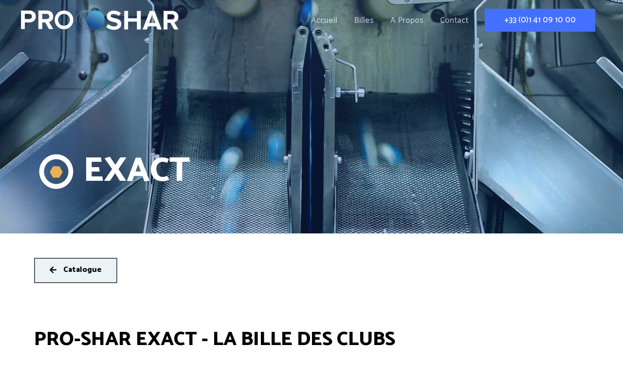

--- FILE ---
content_type: text/html; charset=UTF-8
request_url: https://www.pro-shar.fr/billes/exact/
body_size: 16031
content:
<!DOCTYPE html>
<html lang="fr-FR">
<head>
<meta charset="UTF-8">
<meta name="viewport" content="width=device-width, initial-scale=1">
<link rel="profile" href="https://gmpg.org/xfn/11">

<title>Exact &#8211; Pro Shar France</title>
<meta name='robots' content='max-image-preview:large' />
<link rel='dns-prefetch' href='//www.googletagmanager.com' />
<link rel='dns-prefetch' href='//fonts.googleapis.com' />
<link rel="alternate" type="application/rss+xml" title="Pro Shar France &raquo; Flux" href="https://www.pro-shar.fr/feed/" />
<link rel="alternate" type="application/rss+xml" title="Pro Shar France &raquo; Flux des commentaires" href="https://www.pro-shar.fr/comments/feed/" />
<script>
window._wpemojiSettings = {"baseUrl":"https:\/\/s.w.org\/images\/core\/emoji\/15.0.3\/72x72\/","ext":".png","svgUrl":"https:\/\/s.w.org\/images\/core\/emoji\/15.0.3\/svg\/","svgExt":".svg","source":{"concatemoji":"https:\/\/www.pro-shar.fr\/wp-includes\/js\/wp-emoji-release.min.js?ver=6.6.4"}};
/*! This file is auto-generated */
!function(i,n){var o,s,e;function c(e){try{var t={supportTests:e,timestamp:(new Date).valueOf()};sessionStorage.setItem(o,JSON.stringify(t))}catch(e){}}function p(e,t,n){e.clearRect(0,0,e.canvas.width,e.canvas.height),e.fillText(t,0,0);var t=new Uint32Array(e.getImageData(0,0,e.canvas.width,e.canvas.height).data),r=(e.clearRect(0,0,e.canvas.width,e.canvas.height),e.fillText(n,0,0),new Uint32Array(e.getImageData(0,0,e.canvas.width,e.canvas.height).data));return t.every(function(e,t){return e===r[t]})}function u(e,t,n){switch(t){case"flag":return n(e,"\ud83c\udff3\ufe0f\u200d\u26a7\ufe0f","\ud83c\udff3\ufe0f\u200b\u26a7\ufe0f")?!1:!n(e,"\ud83c\uddfa\ud83c\uddf3","\ud83c\uddfa\u200b\ud83c\uddf3")&&!n(e,"\ud83c\udff4\udb40\udc67\udb40\udc62\udb40\udc65\udb40\udc6e\udb40\udc67\udb40\udc7f","\ud83c\udff4\u200b\udb40\udc67\u200b\udb40\udc62\u200b\udb40\udc65\u200b\udb40\udc6e\u200b\udb40\udc67\u200b\udb40\udc7f");case"emoji":return!n(e,"\ud83d\udc26\u200d\u2b1b","\ud83d\udc26\u200b\u2b1b")}return!1}function f(e,t,n){var r="undefined"!=typeof WorkerGlobalScope&&self instanceof WorkerGlobalScope?new OffscreenCanvas(300,150):i.createElement("canvas"),a=r.getContext("2d",{willReadFrequently:!0}),o=(a.textBaseline="top",a.font="600 32px Arial",{});return e.forEach(function(e){o[e]=t(a,e,n)}),o}function t(e){var t=i.createElement("script");t.src=e,t.defer=!0,i.head.appendChild(t)}"undefined"!=typeof Promise&&(o="wpEmojiSettingsSupports",s=["flag","emoji"],n.supports={everything:!0,everythingExceptFlag:!0},e=new Promise(function(e){i.addEventListener("DOMContentLoaded",e,{once:!0})}),new Promise(function(t){var n=function(){try{var e=JSON.parse(sessionStorage.getItem(o));if("object"==typeof e&&"number"==typeof e.timestamp&&(new Date).valueOf()<e.timestamp+604800&&"object"==typeof e.supportTests)return e.supportTests}catch(e){}return null}();if(!n){if("undefined"!=typeof Worker&&"undefined"!=typeof OffscreenCanvas&&"undefined"!=typeof URL&&URL.createObjectURL&&"undefined"!=typeof Blob)try{var e="postMessage("+f.toString()+"("+[JSON.stringify(s),u.toString(),p.toString()].join(",")+"));",r=new Blob([e],{type:"text/javascript"}),a=new Worker(URL.createObjectURL(r),{name:"wpTestEmojiSupports"});return void(a.onmessage=function(e){c(n=e.data),a.terminate(),t(n)})}catch(e){}c(n=f(s,u,p))}t(n)}).then(function(e){for(var t in e)n.supports[t]=e[t],n.supports.everything=n.supports.everything&&n.supports[t],"flag"!==t&&(n.supports.everythingExceptFlag=n.supports.everythingExceptFlag&&n.supports[t]);n.supports.everythingExceptFlag=n.supports.everythingExceptFlag&&!n.supports.flag,n.DOMReady=!1,n.readyCallback=function(){n.DOMReady=!0}}).then(function(){return e}).then(function(){var e;n.supports.everything||(n.readyCallback(),(e=n.source||{}).concatemoji?t(e.concatemoji):e.wpemoji&&e.twemoji&&(t(e.twemoji),t(e.wpemoji)))}))}((window,document),window._wpemojiSettings);
</script>
<link rel='stylesheet' id='astra-theme-css-css' href='https://www.pro-shar.fr/wp-content/themes/astra/assets/css/minified/style.min.css?ver=2.5.5' media='all' />
<style id='astra-theme-css-inline-css'>
html{font-size:106.25%;}a,.page-title{color:#2970e1;}a:hover,a:focus{color:#2970e1;}body,button,input,select,textarea,.ast-button,.ast-custom-button{font-family:'Catamaran',sans-serif;font-weight:500;font-size:17px;font-size:1rem;line-height:1.6;text-transform:none;}blockquote{color:#000000;}h1,.entry-content h1,h2,.entry-content h2,h3,.entry-content h3,h4,.entry-content h4,h5,.entry-content h5,h6,.entry-content h6,.site-title,.site-title a{font-family:'Catamaran',sans-serif;font-weight:800;text-transform:uppercase;}.site-title{font-size:25px;font-size:1.4705882352941rem;}header .site-logo-img .custom-logo-link img{max-width:449px;}.astra-logo-svg{width:449px;}.ast-archive-description .ast-archive-title{font-size:40px;font-size:2.3529411764706rem;}.site-header .site-description{font-size:15px;font-size:0.88235294117647rem;}.entry-title{font-size:30px;font-size:1.7647058823529rem;}.comment-reply-title{font-size:28px;font-size:1.6470588235294rem;}.ast-comment-list #cancel-comment-reply-link{font-size:17px;font-size:1rem;}h1,.entry-content h1{font-size:70px;font-size:4.1176470588235rem;font-family:'Catamaran',sans-serif;text-transform:uppercase;}h2,.entry-content h2{font-size:40px;font-size:2.3529411764706rem;font-family:'Catamaran',sans-serif;text-transform:uppercase;}h3,.entry-content h3{font-size:30px;font-size:1.7647058823529rem;font-family:'Catamaran',sans-serif;text-transform:uppercase;}h4,.entry-content h4{font-size:22px;font-size:1.2941176470588rem;}h5,.entry-content h5{font-size:17px;font-size:1rem;}h6,.entry-content h6{font-size:14px;font-size:0.82352941176471rem;}.ast-single-post .entry-title,.page-title{font-size:30px;font-size:1.7647058823529rem;}#secondary,#secondary button,#secondary input,#secondary select,#secondary textarea{font-size:17px;font-size:1rem;}::selection{background-color:#2970e1;color:#ffffff;}body,h1,.entry-title a,.entry-content h1,h2,.entry-content h2,h3,.entry-content h3,h4,.entry-content h4,h5,.entry-content h5,h6,.entry-content h6,.wc-block-grid__product-title{color:#000000;}.tagcloud a:hover,.tagcloud a:focus,.tagcloud a.current-item{color:#ffffff;border-color:#2970e1;background-color:#2970e1;}.main-header-menu .menu-link,.ast-header-custom-item a{color:#000000;}.main-header-menu .menu-item:hover > .menu-link,.main-header-menu .menu-item:hover > .ast-menu-toggle,.main-header-menu .ast-masthead-custom-menu-items a:hover,.main-header-menu .menu-item.focus > .menu-link,.main-header-menu .menu-item.focus > .ast-menu-toggle,.main-header-menu .current-menu-item > .menu-link,.main-header-menu .current-menu-ancestor > .menu-link,.main-header-menu .current-menu-item > .ast-menu-toggle,.main-header-menu .current-menu-ancestor > .ast-menu-toggle{color:#2970e1;}input:focus,input[type="text"]:focus,input[type="email"]:focus,input[type="url"]:focus,input[type="password"]:focus,input[type="reset"]:focus,input[type="search"]:focus,textarea:focus{border-color:#2970e1;}input[type="radio"]:checked,input[type=reset],input[type="checkbox"]:checked,input[type="checkbox"]:hover:checked,input[type="checkbox"]:focus:checked,input[type=range]::-webkit-slider-thumb{border-color:#2970e1;background-color:#2970e1;box-shadow:none;}.site-footer a:hover + .post-count,.site-footer a:focus + .post-count{background:#2970e1;border-color:#2970e1;}.ast-small-footer{color:rgba(255,255,255,0.5);}.ast-small-footer > .ast-footer-overlay{background-color:#172d68;}.ast-small-footer a{color:rgba(255,255,255,0.5);}.ast-small-footer a:hover{color:#ffffff;}.footer-adv .footer-adv-overlay{border-top-style:solid;border-top-color:#7a7a7a;}.ast-comment-meta{line-height:1.666666667;font-size:14px;font-size:0.82352941176471rem;}.single .nav-links .nav-previous,.single .nav-links .nav-next,.single .ast-author-details .author-title,.ast-comment-meta{color:#2970e1;}.entry-meta,.entry-meta *{line-height:1.45;color:#2970e1;}.entry-meta a:hover,.entry-meta a:hover *,.entry-meta a:focus,.entry-meta a:focus *{color:#2970e1;}.ast-404-layout-1 .ast-404-text{font-size:200px;font-size:11.764705882353rem;}.widget-title{font-size:24px;font-size:1.4117647058824rem;color:#000000;}#cat option,.secondary .calendar_wrap thead a,.secondary .calendar_wrap thead a:visited{color:#2970e1;}.secondary .calendar_wrap #today,.ast-progress-val span{background:#2970e1;}.secondary a:hover + .post-count,.secondary a:focus + .post-count{background:#2970e1;border-color:#2970e1;}.calendar_wrap #today > a{color:#ffffff;}.ast-pagination a,.page-links .page-link,.single .post-navigation a{color:#2970e1;}.ast-pagination a:hover,.ast-pagination a:focus,.ast-pagination > span:hover:not(.dots),.ast-pagination > span.current,.page-links > .page-link,.page-links .page-link:hover,.post-navigation a:hover{color:#2970e1;}.ast-header-break-point .ast-mobile-menu-buttons-minimal.menu-toggle{background:transparent;color:#4470ff;}.ast-header-break-point .ast-mobile-menu-buttons-outline.menu-toggle{background:transparent;border:1px solid #4470ff;color:#4470ff;}.ast-header-break-point .ast-mobile-menu-buttons-fill.menu-toggle{background:#4470ff;color:#ffffff;}.ast-header-break-point .main-header-bar .ast-button-wrap .menu-toggle{border-radius:0px;}@media (max-width:782px){.entry-content .wp-block-columns .wp-block-column{margin-left:0px;}}@media (max-width:768px){#secondary.secondary{padding-top:0;}.ast-separate-container .ast-article-post,.ast-separate-container .ast-article-single{padding:1.5em 2.14em;}.ast-separate-container #primary,.ast-separate-container #secondary{padding:1.5em 0;}.ast-separate-container.ast-right-sidebar #secondary{padding-left:1em;padding-right:1em;}.ast-separate-container.ast-two-container #secondary{padding-left:0;padding-right:0;}.ast-page-builder-template .entry-header #secondary{margin-top:1.5em;}.ast-page-builder-template #secondary{margin-top:1.5em;}#primary,#secondary{padding:1.5em 0;margin:0;}.ast-left-sidebar #content > .ast-container{display:flex;flex-direction:column-reverse;width:100%;}.ast-author-box img.avatar{margin:20px 0 0 0;}.ast-pagination{padding-top:1.5em;text-align:center;}.ast-pagination .next.page-numbers{display:inherit;float:none;}}@media (max-width:768px){.ast-page-builder-template.ast-left-sidebar #secondary{padding-right:20px;}.ast-page-builder-template.ast-right-sidebar #secondary{padding-left:20px;}.ast-right-sidebar #primary{padding-right:0;}.ast-right-sidebar #secondary{padding-left:0;}.ast-left-sidebar #primary{padding-left:0;}.ast-left-sidebar #secondary{padding-right:0;}.ast-pagination .prev.page-numbers{padding-left:.5em;}.ast-pagination .next.page-numbers{padding-right:.5em;}}@media (min-width:769px){.ast-separate-container.ast-right-sidebar #primary,.ast-separate-container.ast-left-sidebar #primary{border:0;}.ast-separate-container.ast-right-sidebar #secondary,.ast-separate-container.ast-left-sidebar #secondary{border:0;margin-left:auto;margin-right:auto;}.ast-separate-container.ast-two-container #secondary .widget:last-child{margin-bottom:0;}.ast-separate-container .ast-comment-list li .comment-respond{padding-left:2.66666em;padding-right:2.66666em;}.ast-author-box{-js-display:flex;display:flex;}.ast-author-bio{flex:1;}.error404.ast-separate-container #primary,.search-no-results.ast-separate-container #primary{margin-bottom:4em;}}@media (min-width:769px){.ast-right-sidebar #primary{border-right:1px solid #eee;}.ast-right-sidebar #secondary{border-left:1px solid #eee;margin-left:-1px;}.ast-left-sidebar #primary{border-left:1px solid #eee;}.ast-left-sidebar #secondary{border-right:1px solid #eee;margin-right:-1px;}.ast-separate-container.ast-two-container.ast-right-sidebar #secondary{padding-left:30px;padding-right:0;}.ast-separate-container.ast-two-container.ast-left-sidebar #secondary{padding-right:30px;padding-left:0;}}.menu-toggle,button,.ast-button,.ast-custom-button,.button,input#submit,input[type="button"],input[type="submit"],input[type="reset"]{color:#ffffff;border-color:#4470ff;background-color:#4470ff;border-radius:0;padding-top:10px;padding-right:40px;padding-bottom:10px;padding-left:40px;font-family:inherit;font-weight:inherit;}button:focus,.menu-toggle:hover,button:hover,.ast-button:hover,.button:hover,input[type=reset]:hover,input[type=reset]:focus,input#submit:hover,input#submit:focus,input[type="button"]:hover,input[type="button"]:focus,input[type="submit"]:hover,input[type="submit"]:focus{color:#ffffff;background-color:#547eff;border-color:#547eff;}@media (min-width:768px){.ast-container{max-width:100%;}}@media (min-width:544px){.ast-container{max-width:100%;}}@media (max-width:544px){.ast-separate-container .ast-article-post,.ast-separate-container .ast-article-single{padding:1.5em 1em;}.ast-separate-container #content .ast-container{padding-left:0.54em;padding-right:0.54em;}.ast-separate-container #secondary{padding-top:0;}.ast-separate-container.ast-two-container #secondary .widget{margin-bottom:1.5em;padding-left:1em;padding-right:1em;}.ast-separate-container .comments-count-wrapper{padding:1.5em 1em;}.ast-separate-container .ast-comment-list li.depth-1{padding:1.5em 1em;margin-bottom:1.5em;}.ast-separate-container .ast-comment-list .bypostauthor{padding:.5em;}.ast-separate-container .ast-archive-description{padding:1.5em 1em;}.ast-search-menu-icon.ast-dropdown-active .search-field{width:170px;}.ast-separate-container .comment-respond{padding:1.5em 1em;}}@media (max-width:544px){.ast-comment-list .children{margin-left:0.66666em;}.ast-separate-container .ast-comment-list .bypostauthor li{padding:0 0 0 .5em;}}@media (max-width:768px){.ast-mobile-header-stack .main-header-bar .ast-search-menu-icon{display:inline-block;}.ast-header-break-point.ast-header-custom-item-outside .ast-mobile-header-stack .main-header-bar .ast-search-icon{margin:0;}.ast-comment-avatar-wrap img{max-width:2.5em;}.comments-area{margin-top:1.5em;}.ast-separate-container .comments-count-wrapper{padding:2em 2.14em;}.ast-separate-container .ast-comment-list li.depth-1{padding:1.5em 2.14em;}.ast-separate-container .comment-respond{padding:2em 2.14em;}}@media (max-width:768px){.ast-header-break-point .main-header-bar .ast-search-menu-icon.slide-search .search-form{right:0;}.ast-header-break-point .ast-mobile-header-stack .main-header-bar .ast-search-menu-icon.slide-search .search-form{right:-1em;}.ast-comment-avatar-wrap{margin-right:0.5em;}}@media (min-width:545px){.ast-page-builder-template .comments-area,.single.ast-page-builder-template .entry-header,.single.ast-page-builder-template .post-navigation{max-width:1240px;margin-left:auto;margin-right:auto;}}@media (max-width:768px){.comment-reply-title{font-size:28px;font-size:1.6470588235294rem;}.ast-comment-meta{font-size:14px;font-size:0.82352941176471rem;}.widget-title{font-size:24px;font-size:1.4117647058824rem;}body,button,input,select,textarea,.ast-button,.ast-custom-button{font-size:17px;font-size:1rem;}.ast-comment-list #cancel-comment-reply-link{font-size:17px;font-size:1rem;}#secondary,#secondary button,#secondary input,#secondary select,#secondary textarea{font-size:17px;font-size:1rem;}.site-title{font-size:25px;font-size:1.4705882352941rem;}.ast-archive-description .ast-archive-title{font-size:40px;}.entry-title{font-size:30px;}h1,.entry-content h1{font-size:60px;}h2,.entry-content h2{font-size:30px;}h3,.entry-content h3{font-size:26px;}h4,.entry-content h4{font-size:22px;font-size:1.2941176470588rem;}h5,.entry-content h5{font-size:17px;font-size:1rem;}h6,.entry-content h6{font-size:14px;font-size:0.82352941176471rem;}.ast-single-post .entry-title,.page-title{font-size:30px;}#masthead .site-logo-img .custom-logo-link img{max-width:103px;}.astra-logo-svg{width:103px;}.ast-header-break-point .site-logo-img .custom-mobile-logo-link img{max-width:103px;}}@media (max-width:544px){.comment-reply-title{font-size:28px;font-size:1.6470588235294rem;}.ast-comment-meta{font-size:14px;font-size:0.82352941176471rem;}.widget-title{font-size:24px;font-size:1.4117647058824rem;}body,button,input,select,textarea,.ast-button,.ast-custom-button{font-size:17px;font-size:1rem;}.ast-comment-list #cancel-comment-reply-link{font-size:17px;font-size:1rem;}#secondary,#secondary button,#secondary input,#secondary select,#secondary textarea{font-size:17px;font-size:1rem;}.site-title{font-size:18px;font-size:1.0588235294118rem;}.ast-archive-description .ast-archive-title{font-size:40px;}.entry-title{font-size:30px;}h1,.entry-content h1{font-size:42px;}h2,.entry-content h2{font-size:30px;}h3,.entry-content h3{font-size:25px;}h4,.entry-content h4{font-size:22px;font-size:1.2941176470588rem;}h5,.entry-content h5{font-size:17px;font-size:1rem;}h6,.entry-content h6{font-size:14px;font-size:0.82352941176471rem;}.ast-single-post .entry-title,.page-title{font-size:30px;}.ast-header-break-point .site-branding img,.ast-header-break-point #masthead .site-logo-img .custom-logo-link img{max-width:73px;}.astra-logo-svg{width:73px;}.ast-header-break-point .site-logo-img .custom-mobile-logo-link img{max-width:73px;}}@media (max-width:544px){html{font-size:106.25%;}}@media (min-width:769px){.ast-container{max-width:1240px;}}@font-face {font-family: "Astra";src: url(https://www.pro-shar.fr/wp-content/themes/astra/assets/fonts/astra.woff) format("woff"),url(https://www.pro-shar.fr/wp-content/themes/astra/assets/fonts/astra.ttf) format("truetype"),url(https://www.pro-shar.fr/wp-content/themes/astra/assets/fonts/astra.svg#astra) format("svg");font-weight: normal;font-style: normal;font-display: fallback;}@media (max-width:921px) {.main-header-bar .main-header-bar-navigation{display:none;}}.ast-desktop .main-header-menu.submenu-with-border .sub-menu,.ast-desktop .main-header-menu.submenu-with-border .astra-full-megamenu-wrapper{border-color:#2970e1;}.ast-desktop .main-header-menu.submenu-with-border .sub-menu{border-top-width:2px;border-right-width:0px;border-left-width:0px;border-bottom-width:0px;border-style:solid;}.ast-desktop .main-header-menu.submenu-with-border .sub-menu .sub-menu{top:-2px;}.ast-desktop .main-header-menu.submenu-with-border .sub-menu .menu-link,.ast-desktop .main-header-menu.submenu-with-border .children .menu-link{border-bottom-width:0px;border-style:solid;border-color:#eaeaea;}@media (min-width:769px){.main-header-menu .sub-menu .menu-item.ast-left-align-sub-menu:hover > .sub-menu,.main-header-menu .sub-menu .menu-item.ast-left-align-sub-menu.focus > .sub-menu{margin-left:-0px;}}.ast-small-footer{border-top-style:solid;border-top-width:0;border-top-color:#7a7a7a;}@media (max-width:920px){.ast-404-layout-1 .ast-404-text{font-size:100px;font-size:5.8823529411765rem;}}@media (min-width:769px){.ast-theme-transparent-header #masthead{position:absolute;left:0;right:0;}.ast-theme-transparent-header .main-header-bar,.ast-theme-transparent-header.ast-header-break-point .main-header-bar{background:none;}body.elementor-editor-active.ast-theme-transparent-header #masthead,.fl-builder-edit .ast-theme-transparent-header #masthead,body.vc_editor.ast-theme-transparent-header #masthead,body.brz-ed.ast-theme-transparent-header #masthead{z-index:0;}.ast-header-break-point.ast-replace-site-logo-transparent.ast-theme-transparent-header .custom-mobile-logo-link{display:none;}.ast-header-break-point.ast-replace-site-logo-transparent.ast-theme-transparent-header .transparent-custom-logo{display:inline-block;}.ast-theme-transparent-header .ast-above-header{background-image:none;background-color:transparent;}.ast-theme-transparent-header .ast-below-header{background-image:none;background-color:transparent;}}.ast-theme-transparent-header .site-title a,.ast-theme-transparent-header .site-title a:focus,.ast-theme-transparent-header .site-title a:hover,.ast-theme-transparent-header .site-title a:visited{color:rgba(255,255,255,0.75);}.ast-theme-transparent-header .site-header .site-title a:hover{color:#ffffff;}.ast-theme-transparent-header .site-header .site-description{color:rgba(255,255,255,0.75);}.ast-theme-transparent-header .main-header-menu,.ast-theme-transparent-header .main-header-menu .menu-link,.ast-theme-transparent-header .ast-masthead-custom-menu-items,.ast-theme-transparent-header .ast-masthead-custom-menu-items a,.ast-theme-transparent-header .main-header-menu .menu-item > .ast-menu-toggle,.ast-theme-transparent-header .main-header-menu .menu-item > .ast-menu-toggle{color:rgba(255,255,255,0.64);}.ast-theme-transparent-header .main-header-menu .menu-item:hover > .menu-link,.ast-theme-transparent-header .main-header-menu .menu-item:hover > .ast-menu-toggle,.ast-theme-transparent-header .main-header-menu .ast-masthead-custom-menu-items a:hover,.ast-theme-transparent-header .main-header-menu .focus > .menu-link,.ast-theme-transparent-header .main-header-menu .focus > .ast-menu-toggle,.ast-theme-transparent-header .main-header-menu .current-menu-item > .menu-link,.ast-theme-transparent-header .main-header-menu .current-menu-ancestor > .menu-link,.ast-theme-transparent-header .main-header-menu .current-menu-item > .ast-menu-toggle,.ast-theme-transparent-header .main-header-menu .current-menu-ancestor > .ast-menu-toggle{color:#ffffff;}@media (max-width:768px){.ast-theme-transparent-header #masthead{position:absolute;left:0;right:0;}.ast-theme-transparent-header .main-header-bar,.ast-theme-transparent-header.ast-header-break-point .main-header-bar{background:none;}body.elementor-editor-active.ast-theme-transparent-header #masthead,.fl-builder-edit .ast-theme-transparent-header #masthead,body.vc_editor.ast-theme-transparent-header #masthead,body.brz-ed.ast-theme-transparent-header #masthead{z-index:0;}.ast-header-break-point.ast-replace-site-logo-transparent.ast-theme-transparent-header .custom-mobile-logo-link{display:none;}.ast-header-break-point.ast-replace-site-logo-transparent.ast-theme-transparent-header .transparent-custom-logo{display:inline-block;}.ast-theme-transparent-header .ast-above-header{background-image:none;background-color:transparent;}.ast-theme-transparent-header .ast-below-header{background-image:none;background-color:transparent;}}@media (max-width:768px){.ast-theme-transparent-header .main-header-menu,.ast-theme-transparent-header.ast-header-break-point .main-header-bar-wrap .main-header-menu,.ast-flyout-menu-enable.ast-header-break-point.ast-theme-transparent-header .main-header-bar-navigation #site-navigation,.ast-fullscreen-menu-enable.ast-header-break-point.ast-theme-transparent-header .main-header-bar-navigation #site-navigation,.ast-flyout-above-menu-enable.ast-header-break-point.ast-theme-transparent-header .ast-above-header-navigation-wrap .ast-above-header-navigation,.ast-flyout-below-menu-enable.ast-header-break-point.ast-theme-transparent-header .ast-below-header-navigation-wrap .ast-below-header-actual-nav,.ast-fullscreen-above-menu-enable.ast-header-break-point.ast-theme-transparent-header .ast-above-header-navigation-wrap,.ast-fullscreen-below-menu-enable.ast-header-break-point.ast-theme-transparent-header .ast-below-header-navigation-wrap{background-color:#172d68;}}@media (max-width:544px){.ast-theme-transparent-header .main-header-menu,.ast-theme-transparent-header.ast-header-break-point .main-header-bar-wrap .main-header-menu,.ast-flyout-menu-enable.ast-header-break-point.ast-theme-transparent-header .main-header-bar-navigation #site-navigation,.ast-fullscreen-menu-enable.ast-header-break-point.ast-theme-transparent-header .main-header-bar-navigation #site-navigation,.ast-flyout-above-menu-enable.ast-header-break-point.ast-theme-transparent-header .ast-above-header-navigation-wrap .ast-above-header-navigation,.ast-flyout-below-menu-enable.ast-header-break-point.ast-theme-transparent-header .ast-below-header-navigation-wrap .ast-below-header-actual-nav,.ast-fullscreen-above-menu-enable.ast-header-break-point.ast-theme-transparent-header .ast-above-header-navigation-wrap,.ast-fullscreen-below-menu-enable.ast-header-break-point.ast-theme-transparent-header .ast-below-header-navigation-wrap{background-color:#172d68;}}.ast-theme-transparent-header .main-header-bar,.ast-theme-transparent-header.ast-header-break-point .main-header-bar{border-bottom-width:0;border-bottom-style:solid;}.ast-breadcrumbs .trail-browse,.ast-breadcrumbs .trail-items,.ast-breadcrumbs .trail-items li{display:inline-block;margin:0;padding:0;border:none;background:inherit;text-indent:0;}.ast-breadcrumbs .trail-browse{font-size:inherit;font-style:inherit;font-weight:inherit;color:inherit;}.ast-breadcrumbs .trail-items{list-style:none;}.trail-items li::after{padding:0 0.3em;content:"\00bb";}.trail-items li:last-of-type::after{display:none;}.elementor-widget-heading .elementor-heading-title{margin:0;}.ast-header-break-point .main-header-bar{border-bottom-width:0;}@media (min-width:769px){.main-header-bar{border-bottom-width:0;}}.ast-safari-browser-less-than-11 .main-header-menu .menu-item, .ast-safari-browser-less-than-11 .main-header-bar .ast-masthead-custom-menu-items{display:block;}.main-header-menu .menu-item, .main-header-bar .ast-masthead-custom-menu-items{-js-display:flex;display:flex;-webkit-box-pack:center;-webkit-justify-content:center;-moz-box-pack:center;-ms-flex-pack:center;justify-content:center;-webkit-box-orient:vertical;-webkit-box-direction:normal;-webkit-flex-direction:column;-moz-box-orient:vertical;-moz-box-direction:normal;-ms-flex-direction:column;flex-direction:column;}.main-header-menu > .menu-item > .menu-link{height:100%;-webkit-box-align:center;-webkit-align-items:center;-moz-box-align:center;-ms-flex-align:center;align-items:center;-js-display:flex;display:flex;}.ast-primary-menu-disabled .main-header-bar .ast-masthead-custom-menu-items{flex:unset;}.header-main-layout-1 .ast-flex.main-header-container, .header-main-layout-3 .ast-flex.main-header-container{-webkit-align-content:center;-ms-flex-line-pack:center;align-content:center;-webkit-box-align:center;-webkit-align-items:center;-moz-box-align:center;-ms-flex-align:center;align-items:center;}
</style>
<link rel='stylesheet' id='astra-google-fonts-css' href='//fonts.googleapis.com/css?family=Catamaran%3A500%2C%2C800&#038;display=fallback&#038;ver=2.5.5' media='all' />
<link rel='stylesheet' id='astra-menu-animation-css' href='https://www.pro-shar.fr/wp-content/themes/astra/assets/css/minified/menu-animation.min.css?ver=2.5.5' media='all' />
<style id='wp-emoji-styles-inline-css'>

	img.wp-smiley, img.emoji {
		display: inline !important;
		border: none !important;
		box-shadow: none !important;
		height: 1em !important;
		width: 1em !important;
		margin: 0 0.07em !important;
		vertical-align: -0.1em !important;
		background: none !important;
		padding: 0 !important;
	}
</style>
<link rel='stylesheet' id='wp-block-library-css' href='https://www.pro-shar.fr/wp-includes/css/dist/block-library/style.min.css?ver=6.6.4' media='all' />
<style id='classic-theme-styles-inline-css'>
/*! This file is auto-generated */
.wp-block-button__link{color:#fff;background-color:#32373c;border-radius:9999px;box-shadow:none;text-decoration:none;padding:calc(.667em + 2px) calc(1.333em + 2px);font-size:1.125em}.wp-block-file__button{background:#32373c;color:#fff;text-decoration:none}
</style>
<style id='global-styles-inline-css'>
:root{--wp--preset--aspect-ratio--square: 1;--wp--preset--aspect-ratio--4-3: 4/3;--wp--preset--aspect-ratio--3-4: 3/4;--wp--preset--aspect-ratio--3-2: 3/2;--wp--preset--aspect-ratio--2-3: 2/3;--wp--preset--aspect-ratio--16-9: 16/9;--wp--preset--aspect-ratio--9-16: 9/16;--wp--preset--color--black: #000000;--wp--preset--color--cyan-bluish-gray: #abb8c3;--wp--preset--color--white: #ffffff;--wp--preset--color--pale-pink: #f78da7;--wp--preset--color--vivid-red: #cf2e2e;--wp--preset--color--luminous-vivid-orange: #ff6900;--wp--preset--color--luminous-vivid-amber: #fcb900;--wp--preset--color--light-green-cyan: #7bdcb5;--wp--preset--color--vivid-green-cyan: #00d084;--wp--preset--color--pale-cyan-blue: #8ed1fc;--wp--preset--color--vivid-cyan-blue: #0693e3;--wp--preset--color--vivid-purple: #9b51e0;--wp--preset--gradient--vivid-cyan-blue-to-vivid-purple: linear-gradient(135deg,rgba(6,147,227,1) 0%,rgb(155,81,224) 100%);--wp--preset--gradient--light-green-cyan-to-vivid-green-cyan: linear-gradient(135deg,rgb(122,220,180) 0%,rgb(0,208,130) 100%);--wp--preset--gradient--luminous-vivid-amber-to-luminous-vivid-orange: linear-gradient(135deg,rgba(252,185,0,1) 0%,rgba(255,105,0,1) 100%);--wp--preset--gradient--luminous-vivid-orange-to-vivid-red: linear-gradient(135deg,rgba(255,105,0,1) 0%,rgb(207,46,46) 100%);--wp--preset--gradient--very-light-gray-to-cyan-bluish-gray: linear-gradient(135deg,rgb(238,238,238) 0%,rgb(169,184,195) 100%);--wp--preset--gradient--cool-to-warm-spectrum: linear-gradient(135deg,rgb(74,234,220) 0%,rgb(151,120,209) 20%,rgb(207,42,186) 40%,rgb(238,44,130) 60%,rgb(251,105,98) 80%,rgb(254,248,76) 100%);--wp--preset--gradient--blush-light-purple: linear-gradient(135deg,rgb(255,206,236) 0%,rgb(152,150,240) 100%);--wp--preset--gradient--blush-bordeaux: linear-gradient(135deg,rgb(254,205,165) 0%,rgb(254,45,45) 50%,rgb(107,0,62) 100%);--wp--preset--gradient--luminous-dusk: linear-gradient(135deg,rgb(255,203,112) 0%,rgb(199,81,192) 50%,rgb(65,88,208) 100%);--wp--preset--gradient--pale-ocean: linear-gradient(135deg,rgb(255,245,203) 0%,rgb(182,227,212) 50%,rgb(51,167,181) 100%);--wp--preset--gradient--electric-grass: linear-gradient(135deg,rgb(202,248,128) 0%,rgb(113,206,126) 100%);--wp--preset--gradient--midnight: linear-gradient(135deg,rgb(2,3,129) 0%,rgb(40,116,252) 100%);--wp--preset--font-size--small: 13px;--wp--preset--font-size--medium: 20px;--wp--preset--font-size--large: 36px;--wp--preset--font-size--x-large: 42px;--wp--preset--spacing--20: 0.44rem;--wp--preset--spacing--30: 0.67rem;--wp--preset--spacing--40: 1rem;--wp--preset--spacing--50: 1.5rem;--wp--preset--spacing--60: 2.25rem;--wp--preset--spacing--70: 3.38rem;--wp--preset--spacing--80: 5.06rem;--wp--preset--shadow--natural: 6px 6px 9px rgba(0, 0, 0, 0.2);--wp--preset--shadow--deep: 12px 12px 50px rgba(0, 0, 0, 0.4);--wp--preset--shadow--sharp: 6px 6px 0px rgba(0, 0, 0, 0.2);--wp--preset--shadow--outlined: 6px 6px 0px -3px rgba(255, 255, 255, 1), 6px 6px rgba(0, 0, 0, 1);--wp--preset--shadow--crisp: 6px 6px 0px rgba(0, 0, 0, 1);}:where(.is-layout-flex){gap: 0.5em;}:where(.is-layout-grid){gap: 0.5em;}body .is-layout-flex{display: flex;}.is-layout-flex{flex-wrap: wrap;align-items: center;}.is-layout-flex > :is(*, div){margin: 0;}body .is-layout-grid{display: grid;}.is-layout-grid > :is(*, div){margin: 0;}:where(.wp-block-columns.is-layout-flex){gap: 2em;}:where(.wp-block-columns.is-layout-grid){gap: 2em;}:where(.wp-block-post-template.is-layout-flex){gap: 1.25em;}:where(.wp-block-post-template.is-layout-grid){gap: 1.25em;}.has-black-color{color: var(--wp--preset--color--black) !important;}.has-cyan-bluish-gray-color{color: var(--wp--preset--color--cyan-bluish-gray) !important;}.has-white-color{color: var(--wp--preset--color--white) !important;}.has-pale-pink-color{color: var(--wp--preset--color--pale-pink) !important;}.has-vivid-red-color{color: var(--wp--preset--color--vivid-red) !important;}.has-luminous-vivid-orange-color{color: var(--wp--preset--color--luminous-vivid-orange) !important;}.has-luminous-vivid-amber-color{color: var(--wp--preset--color--luminous-vivid-amber) !important;}.has-light-green-cyan-color{color: var(--wp--preset--color--light-green-cyan) !important;}.has-vivid-green-cyan-color{color: var(--wp--preset--color--vivid-green-cyan) !important;}.has-pale-cyan-blue-color{color: var(--wp--preset--color--pale-cyan-blue) !important;}.has-vivid-cyan-blue-color{color: var(--wp--preset--color--vivid-cyan-blue) !important;}.has-vivid-purple-color{color: var(--wp--preset--color--vivid-purple) !important;}.has-black-background-color{background-color: var(--wp--preset--color--black) !important;}.has-cyan-bluish-gray-background-color{background-color: var(--wp--preset--color--cyan-bluish-gray) !important;}.has-white-background-color{background-color: var(--wp--preset--color--white) !important;}.has-pale-pink-background-color{background-color: var(--wp--preset--color--pale-pink) !important;}.has-vivid-red-background-color{background-color: var(--wp--preset--color--vivid-red) !important;}.has-luminous-vivid-orange-background-color{background-color: var(--wp--preset--color--luminous-vivid-orange) !important;}.has-luminous-vivid-amber-background-color{background-color: var(--wp--preset--color--luminous-vivid-amber) !important;}.has-light-green-cyan-background-color{background-color: var(--wp--preset--color--light-green-cyan) !important;}.has-vivid-green-cyan-background-color{background-color: var(--wp--preset--color--vivid-green-cyan) !important;}.has-pale-cyan-blue-background-color{background-color: var(--wp--preset--color--pale-cyan-blue) !important;}.has-vivid-cyan-blue-background-color{background-color: var(--wp--preset--color--vivid-cyan-blue) !important;}.has-vivid-purple-background-color{background-color: var(--wp--preset--color--vivid-purple) !important;}.has-black-border-color{border-color: var(--wp--preset--color--black) !important;}.has-cyan-bluish-gray-border-color{border-color: var(--wp--preset--color--cyan-bluish-gray) !important;}.has-white-border-color{border-color: var(--wp--preset--color--white) !important;}.has-pale-pink-border-color{border-color: var(--wp--preset--color--pale-pink) !important;}.has-vivid-red-border-color{border-color: var(--wp--preset--color--vivid-red) !important;}.has-luminous-vivid-orange-border-color{border-color: var(--wp--preset--color--luminous-vivid-orange) !important;}.has-luminous-vivid-amber-border-color{border-color: var(--wp--preset--color--luminous-vivid-amber) !important;}.has-light-green-cyan-border-color{border-color: var(--wp--preset--color--light-green-cyan) !important;}.has-vivid-green-cyan-border-color{border-color: var(--wp--preset--color--vivid-green-cyan) !important;}.has-pale-cyan-blue-border-color{border-color: var(--wp--preset--color--pale-cyan-blue) !important;}.has-vivid-cyan-blue-border-color{border-color: var(--wp--preset--color--vivid-cyan-blue) !important;}.has-vivid-purple-border-color{border-color: var(--wp--preset--color--vivid-purple) !important;}.has-vivid-cyan-blue-to-vivid-purple-gradient-background{background: var(--wp--preset--gradient--vivid-cyan-blue-to-vivid-purple) !important;}.has-light-green-cyan-to-vivid-green-cyan-gradient-background{background: var(--wp--preset--gradient--light-green-cyan-to-vivid-green-cyan) !important;}.has-luminous-vivid-amber-to-luminous-vivid-orange-gradient-background{background: var(--wp--preset--gradient--luminous-vivid-amber-to-luminous-vivid-orange) !important;}.has-luminous-vivid-orange-to-vivid-red-gradient-background{background: var(--wp--preset--gradient--luminous-vivid-orange-to-vivid-red) !important;}.has-very-light-gray-to-cyan-bluish-gray-gradient-background{background: var(--wp--preset--gradient--very-light-gray-to-cyan-bluish-gray) !important;}.has-cool-to-warm-spectrum-gradient-background{background: var(--wp--preset--gradient--cool-to-warm-spectrum) !important;}.has-blush-light-purple-gradient-background{background: var(--wp--preset--gradient--blush-light-purple) !important;}.has-blush-bordeaux-gradient-background{background: var(--wp--preset--gradient--blush-bordeaux) !important;}.has-luminous-dusk-gradient-background{background: var(--wp--preset--gradient--luminous-dusk) !important;}.has-pale-ocean-gradient-background{background: var(--wp--preset--gradient--pale-ocean) !important;}.has-electric-grass-gradient-background{background: var(--wp--preset--gradient--electric-grass) !important;}.has-midnight-gradient-background{background: var(--wp--preset--gradient--midnight) !important;}.has-small-font-size{font-size: var(--wp--preset--font-size--small) !important;}.has-medium-font-size{font-size: var(--wp--preset--font-size--medium) !important;}.has-large-font-size{font-size: var(--wp--preset--font-size--large) !important;}.has-x-large-font-size{font-size: var(--wp--preset--font-size--x-large) !important;}
:where(.wp-block-post-template.is-layout-flex){gap: 1.25em;}:where(.wp-block-post-template.is-layout-grid){gap: 1.25em;}
:where(.wp-block-columns.is-layout-flex){gap: 2em;}:where(.wp-block-columns.is-layout-grid){gap: 2em;}
:root :where(.wp-block-pullquote){font-size: 1.5em;line-height: 1.6;}
</style>
<link rel='stylesheet' id='elementor-icons-css' href='https://www.pro-shar.fr/wp-content/plugins/elementor/assets/lib/eicons/css/elementor-icons.min.css?ver=5.20.0' media='all' />
<link rel='stylesheet' id='elementor-frontend-css' href='https://www.pro-shar.fr/wp-content/plugins/elementor/assets/css/frontend-lite.min.css?ver=3.14.1' media='all' />
<link rel='stylesheet' id='swiper-css' href='https://www.pro-shar.fr/wp-content/plugins/elementor/assets/lib/swiper/css/swiper.min.css?ver=5.3.6' media='all' />
<link rel='stylesheet' id='elementor-post-1182-css' href='https://www.pro-shar.fr/wp-content/uploads/elementor/css/post-1182.css?ver=1689756293' media='all' />
<link rel='stylesheet' id='elementor-post-1036-css' href='https://www.pro-shar.fr/wp-content/uploads/elementor/css/post-1036.css?ver=1747756430' media='all' />
<link rel='stylesheet' id='google-fonts-1-css' href='https://fonts.googleapis.com/css?family=Roboto%3A100%2C100italic%2C200%2C200italic%2C300%2C300italic%2C400%2C400italic%2C500%2C500italic%2C600%2C600italic%2C700%2C700italic%2C800%2C800italic%2C900%2C900italic%7CRoboto+Slab%3A100%2C100italic%2C200%2C200italic%2C300%2C300italic%2C400%2C400italic%2C500%2C500italic%2C600%2C600italic%2C700%2C700italic%2C800%2C800italic%2C900%2C900italic&#038;display=auto&#038;ver=6.6.4' media='all' />
<link rel='stylesheet' id='elementor-icons-shared-0-css' href='https://www.pro-shar.fr/wp-content/plugins/elementor/assets/lib/font-awesome/css/fontawesome.min.css?ver=5.15.3' media='all' />
<link rel='stylesheet' id='elementor-icons-fa-solid-css' href='https://www.pro-shar.fr/wp-content/plugins/elementor/assets/lib/font-awesome/css/solid.min.css?ver=5.15.3' media='all' />
<link rel='stylesheet' id='elementor-icons-fa-regular-css' href='https://www.pro-shar.fr/wp-content/plugins/elementor/assets/lib/font-awesome/css/regular.min.css?ver=5.15.3' media='all' />
<link rel="preconnect" href="https://fonts.gstatic.com/" crossorigin><!--[if IE]>
<script src="https://www.pro-shar.fr/wp-content/themes/astra/assets/js/minified/flexibility.min.js?ver=2.5.5" id="astra-flexibility-js"></script>
<script id="astra-flexibility-js-after">
flexibility(document.documentElement);
</script>
<![endif]-->

<!-- Extrait de code de la balise Google (gtag.js) ajouté par Site Kit -->

<!-- Extrait Google Analytics ajouté par Site Kit -->
<script src="https://www.googletagmanager.com/gtag/js?id=GT-K5MS4W5V" id="google_gtagjs-js" async></script>
<script id="google_gtagjs-js-after">
window.dataLayer = window.dataLayer || [];function gtag(){dataLayer.push(arguments);}
gtag("set","linker",{"domains":["www.pro-shar.fr"]});
gtag("js", new Date());
gtag("set", "developer_id.dZTNiMT", true);
gtag("config", "GT-K5MS4W5V");
</script>

<!-- Extrait de code de la balise Google de fin (gtag.js) ajouté par Site Kit -->
<link rel="https://api.w.org/" href="https://www.pro-shar.fr/wp-json/" /><link rel="alternate" title="JSON" type="application/json" href="https://www.pro-shar.fr/wp-json/wp/v2/pages/1036" /><link rel="EditURI" type="application/rsd+xml" title="RSD" href="https://www.pro-shar.fr/xmlrpc.php?rsd" />
<meta name="generator" content="WordPress 6.6.4" />
<link rel="canonical" href="https://www.pro-shar.fr/billes/exact/" />
<link rel='shortlink' href='https://www.pro-shar.fr/?p=1036' />
<link rel="alternate" title="oEmbed (JSON)" type="application/json+oembed" href="https://www.pro-shar.fr/wp-json/oembed/1.0/embed?url=https%3A%2F%2Fwww.pro-shar.fr%2Fbilles%2Fexact%2F" />
<link rel="alternate" title="oEmbed (XML)" type="text/xml+oembed" href="https://www.pro-shar.fr/wp-json/oembed/1.0/embed?url=https%3A%2F%2Fwww.pro-shar.fr%2Fbilles%2Fexact%2F&#038;format=xml" />
<meta name="generator" content="Site Kit by Google 1.138.0" /><meta name="generator" content="Elementor 3.14.1; features: e_dom_optimization, e_optimized_assets_loading, e_optimized_css_loading, a11y_improvements, additional_custom_breakpoints; settings: css_print_method-external, google_font-enabled, font_display-auto">
<style>.recentcomments a{display:inline !important;padding:0 !important;margin:0 !important;}</style><link rel="icon" href="https://www.pro-shar.fr/wp-content/uploads/2019/08/cropped-Proshar-512-1-32x32.png" sizes="32x32" />
<link rel="icon" href="https://www.pro-shar.fr/wp-content/uploads/2019/08/cropped-Proshar-512-1-192x192.png" sizes="192x192" />
<link rel="apple-touch-icon" href="https://www.pro-shar.fr/wp-content/uploads/2019/08/cropped-Proshar-512-1-180x180.png" />
<meta name="msapplication-TileImage" content="https://www.pro-shar.fr/wp-content/uploads/2019/08/cropped-Proshar-512-1-270x270.png" />
</head>

<body itemtype='https://schema.org/WebPage' itemscope='itemscope' class="page-template-default page page-id-1036 page-child parent-pageid-295 wp-custom-logo ast-desktop ast-page-builder-template ast-no-sidebar astra-2.5.5 ast-header-custom-item-inside ast-single-post ast-inherit-site-logo-transparent ast-theme-transparent-header elementor-default elementor-kit-1182 elementor-page elementor-page-1036">

<div 
	class="hfeed site" id="page">
	<a class="skip-link screen-reader-text" href="#content">Aller au contenu</a>

	
	
		<header
			class="site-header ast-primary-submenu-animation-fade header-main-layout-1 ast-primary-menu-enabled ast-has-mobile-header-logo ast-logo-title-inline ast-menu-toggle-icon ast-mobile-header-inline" id="masthead" itemtype="https://schema.org/WPHeader" itemscope="itemscope" itemid="#masthead"		>

			
			
<div class="main-header-bar-wrap">
	<div class="main-header-bar">
				<div class="ast-container">

			<div class="ast-flex main-header-container">
				
		<div class="site-branding">
			<div
			class="ast-site-identity" itemtype="https://schema.org/Organization" itemscope="itemscope"			>
				<span class="site-logo-img"><a href="https://www.pro-shar.fr/" class="custom-logo-link" rel="home"><img width="330" height="49" src="https://www.pro-shar.fr/wp-content/uploads/2019/09/Proshar-Logo-long-noir.png" class="custom-logo" alt="Pro Shar France" decoding="async" srcset="https://www.pro-shar.fr/wp-content/uploads/2019/09/Proshar-Logo-long-noir.png 1x, http://www.pro-shar.fr/wp-content/uploads/2020/09/Proshar-Logo-long-noir-retina.png 2x" sizes="(max-width: 330px) 100vw, 330px" /></a><a href="https://www.pro-shar.fr/" class="custom-mobile-logo-link" rel="home" itemprop="url"><img width="409" height="318" src="https://www.pro-shar.fr/wp-content/uploads/2020/09/Proshar_Logo_blanc.png" class="ast-mobile-header-logo" alt="pro shar" decoding="async" fetchpriority="high" srcset="https://www.pro-shar.fr/wp-content/uploads/2020/09/Proshar_Logo_blanc.png 409w, https://www.pro-shar.fr/wp-content/uploads/2020/09/Proshar_Logo_blanc-300x233.png 300w" sizes="(max-width: 409px) 100vw, 409px" /></a></span>			</div>
		</div>

		<!-- .site-branding -->
				<div class="ast-mobile-menu-buttons">

			
					<div class="ast-button-wrap">
			<button type="button" class="menu-toggle main-header-menu-toggle  ast-mobile-menu-buttons-fill "  aria-controls='primary-menu' aria-expanded='false'>
				<span class="screen-reader-text">Menu principal</span>
				<span class="menu-toggle-icon"></span>
							</button>
		</div>
			
			
		</div>
			<div class="ast-main-header-bar-alignment"><div class="main-header-bar-navigation"><nav class="ast-flex-grow-1 navigation-accessibility" id="site-navigation" aria-label="Navigation du site" itemtype="https://schema.org/SiteNavigationElement" itemscope="itemscope"><div class="main-navigation"><ul id="primary-menu" class="main-header-menu ast-nav-menu ast-flex ast-justify-content-flex-end  submenu-with-border astra-menu-animation-fade "><li id="menu-item-297" class="menu-item menu-item-type-post_type menu-item-object-page menu-item-home menu-item-297"><a href="https://www.pro-shar.fr/" class="menu-link">Accueil</a></li>
<li id="menu-item-146" class="menu-item menu-item-type-post_type menu-item-object-page current-page-ancestor menu-item-146"><a href="https://www.pro-shar.fr/billes/" class="menu-link">Billes</a></li>
<li id="menu-item-296" class="menu-item menu-item-type-post_type menu-item-object-page menu-item-296"><a href="https://www.pro-shar.fr/a-propos/" class="menu-link">A Propos</a></li>
<li id="menu-item-144" class="menu-item menu-item-type-post_type menu-item-object-page menu-item-144"><a href="https://www.pro-shar.fr/contact/" class="menu-link">Contact</a></li>
			<li class="ast-masthead-custom-menu-items button-custom-menu-item">
				<a class="ast-custom-button-link" href="" target="_self" ><div class=ast-button>+33 (0)1 41 09 10 00</div></a><a class="menu-link" href="" target="_self" >+33 (0)1 41 09 10 00</a>			</li>
			</ul></div></nav></div></div>			</div><!-- Main Header Container -->
		</div><!-- ast-row -->
			</div> <!-- Main Header Bar -->
</div> <!-- Main Header Bar Wrap -->

			
		</header><!-- #masthead -->

		
	
	
	<div id="content" class="site-content">

		<div class="ast-container">

		

	<div id="primary" class="content-area primary">

		
					<main id="main" class="site-main">

				
					
					

<article 
	class="post-1036 page type-page status-publish ast-article-single" id="post-1036" itemtype="https://schema.org/CreativeWork" itemscope="itemscope">

	
	<header class="entry-header ast-header-without-markup">

		
			</header><!-- .entry-header -->

	<div class="entry-content clear" 
		itemprop="text"	>

		
				<div data-elementor-type="wp-page" data-elementor-id="1036" class="elementor elementor-1036">
									<section class="elementor-section elementor-top-section elementor-element elementor-element-58d45d9b elementor-section-content-bottom elementor-section-boxed elementor-section-height-default elementor-section-height-default" data-id="58d45d9b" data-element_type="section" data-settings="{&quot;background_background&quot;:&quot;video&quot;,&quot;background_video_link&quot;:&quot;\/wp-content\/uploads\/2019\/10\/intro.mp4.mp4&quot;,&quot;background_play_on_mobile&quot;:&quot;yes&quot;}">
								<div class="elementor-background-video-container">
													<video class="elementor-background-video-hosted elementor-html5-video" autoplay muted playsinline loop></video>
											</div>
									<div class="elementor-background-overlay"></div>
							<div class="elementor-container elementor-column-gap-no">
					<div class="elementor-column elementor-col-100 elementor-top-column elementor-element elementor-element-494d2eff" data-id="494d2eff" data-element_type="column">
			<div class="elementor-widget-wrap elementor-element-populated">
								<section class="elementor-section elementor-inner-section elementor-element elementor-element-2134767 elementor-section-boxed elementor-section-height-default elementor-section-height-default" data-id="2134767" data-element_type="section">
						<div class="elementor-container elementor-column-gap-default">
					<div class="elementor-column elementor-col-33 elementor-inner-column elementor-element elementor-element-43226233" data-id="43226233" data-element_type="column">
			<div class="elementor-widget-wrap elementor-element-populated">
								<div class="elementor-element elementor-element-9d4e4a3 elementor-widget elementor-widget-image" data-id="9d4e4a3" data-element_type="widget" data-widget_type="image.default">
				<div class="elementor-widget-container">
			<style>/*! elementor - v3.14.0 - 26-06-2023 */
.elementor-widget-image{text-align:center}.elementor-widget-image a{display:inline-block}.elementor-widget-image a img[src$=".svg"]{width:48px}.elementor-widget-image img{vertical-align:middle;display:inline-block}</style>												<img decoding="async" src="https://www.pro-shar.fr/wp-content/uploads/2019/10/exact-minilogo.svg" class="attachment-full size-full wp-image-378" alt="" />															</div>
				</div>
					</div>
		</div>
				<div class="elementor-column elementor-col-33 elementor-inner-column elementor-element elementor-element-e046dcc" data-id="e046dcc" data-element_type="column">
			<div class="elementor-widget-wrap elementor-element-populated">
								<div class="elementor-element elementor-element-6037531 elementor-widget elementor-widget-heading" data-id="6037531" data-element_type="widget" data-widget_type="heading.default">
				<div class="elementor-widget-container">
			<style>/*! elementor - v3.14.0 - 26-06-2023 */
.elementor-heading-title{padding:0;margin:0;line-height:1}.elementor-widget-heading .elementor-heading-title[class*=elementor-size-]>a{color:inherit;font-size:inherit;line-height:inherit}.elementor-widget-heading .elementor-heading-title.elementor-size-small{font-size:15px}.elementor-widget-heading .elementor-heading-title.elementor-size-medium{font-size:19px}.elementor-widget-heading .elementor-heading-title.elementor-size-large{font-size:29px}.elementor-widget-heading .elementor-heading-title.elementor-size-xl{font-size:39px}.elementor-widget-heading .elementor-heading-title.elementor-size-xxl{font-size:59px}</style><h1 class="elementor-heading-title elementor-size-default">EXACT</h1>		</div>
				</div>
					</div>
		</div>
				<div class="elementor-column elementor-col-33 elementor-inner-column elementor-element elementor-element-6f665592" data-id="6f665592" data-element_type="column">
			<div class="elementor-widget-wrap">
									</div>
		</div>
							</div>
		</section>
					</div>
		</div>
							</div>
		</section>
				<section class="elementor-section elementor-top-section elementor-element elementor-element-13a867aa elementor-section-boxed elementor-section-height-default elementor-section-height-default" data-id="13a867aa" data-element_type="section" data-settings="{&quot;background_background&quot;:&quot;classic&quot;}">
						<div class="elementor-container elementor-column-gap-no">
					<div class="elementor-column elementor-col-100 elementor-top-column elementor-element elementor-element-454a5155" data-id="454a5155" data-element_type="column" data-settings="{&quot;background_background&quot;:&quot;classic&quot;}">
			<div class="elementor-widget-wrap elementor-element-populated">
								<div class="elementor-element elementor-element-f819907 elementor-align-left elementor-widget elementor-widget-button" data-id="f819907" data-element_type="widget" data-widget_type="button.default">
				<div class="elementor-widget-container">
					<div class="elementor-button-wrapper">
			<a class="elementor-button elementor-button-link elementor-size-md elementor-animation-grow" href="https://www.pro-shar.fr/billes/">
						<span class="elementor-button-content-wrapper">
						<span class="elementor-button-icon elementor-align-icon-left">
				<i aria-hidden="true" class="fas fa-arrow-left"></i>			</span>
						<span class="elementor-button-text">Catalogue</span>
		</span>
					</a>
		</div>
				</div>
				</div>
				<div class="elementor-element elementor-element-82d6ca2 elementor-widget elementor-widget-spacer" data-id="82d6ca2" data-element_type="widget" data-widget_type="spacer.default">
				<div class="elementor-widget-container">
			<style>/*! elementor - v3.14.0 - 26-06-2023 */
.elementor-column .elementor-spacer-inner{height:var(--spacer-size)}.e-con{--container-widget-width:100%}.e-con-inner>.elementor-widget-spacer,.e-con>.elementor-widget-spacer{width:var(--container-widget-width,var(--spacer-size));--align-self:var(--container-widget-align-self,initial);--flex-shrink:0}.e-con-inner>.elementor-widget-spacer>.elementor-widget-container,.e-con-inner>.elementor-widget-spacer>.elementor-widget-container>.elementor-spacer,.e-con>.elementor-widget-spacer>.elementor-widget-container,.e-con>.elementor-widget-spacer>.elementor-widget-container>.elementor-spacer{height:100%}.e-con-inner>.elementor-widget-spacer>.elementor-widget-container>.elementor-spacer>.elementor-spacer-inner,.e-con>.elementor-widget-spacer>.elementor-widget-container>.elementor-spacer>.elementor-spacer-inner{height:var(--container-widget-height,var(--spacer-size))}</style>		<div class="elementor-spacer">
			<div class="elementor-spacer-inner"></div>
		</div>
				</div>
				</div>
				<div class="elementor-element elementor-element-78a136a1 elementor-widget elementor-widget-heading" data-id="78a136a1" data-element_type="widget" data-widget_type="heading.default">
				<div class="elementor-widget-container">
			<h2 class="elementor-heading-title elementor-size-default">pro-shar EXACT - la bille des clubs</h2>		</div>
				</div>
				<section class="elementor-section elementor-inner-section elementor-element elementor-element-63b0a3f3 elementor-section-content-top elementor-reverse-mobile elementor-section-boxed elementor-section-height-default elementor-section-height-default" data-id="63b0a3f3" data-element_type="section" data-settings="{&quot;background_background&quot;:&quot;classic&quot;}">
							<div class="elementor-background-overlay"></div>
							<div class="elementor-container elementor-column-gap-no">
					<div class="elementor-column elementor-col-25 elementor-inner-column elementor-element elementor-element-7c59d8b1" data-id="7c59d8b1" data-element_type="column" data-settings="{&quot;background_background&quot;:&quot;classic&quot;}">
			<div class="elementor-widget-wrap">
					<div class="elementor-background-overlay"></div>
									</div>
		</div>
				<div class="elementor-column elementor-col-25 elementor-inner-column elementor-element elementor-element-5add5384" data-id="5add5384" data-element_type="column">
			<div class="elementor-widget-wrap elementor-element-populated">
								<div class="elementor-element elementor-element-eab6c82 elementor-widget elementor-widget-text-editor" data-id="eab6c82" data-element_type="widget" data-widget_type="text-editor.default">
				<div class="elementor-widget-container">
			<style>/*! elementor - v3.14.0 - 26-06-2023 */
.elementor-widget-text-editor.elementor-drop-cap-view-stacked .elementor-drop-cap{background-color:#69727d;color:#fff}.elementor-widget-text-editor.elementor-drop-cap-view-framed .elementor-drop-cap{color:#69727d;border:3px solid;background-color:transparent}.elementor-widget-text-editor:not(.elementor-drop-cap-view-default) .elementor-drop-cap{margin-top:8px}.elementor-widget-text-editor:not(.elementor-drop-cap-view-default) .elementor-drop-cap-letter{width:1em;height:1em}.elementor-widget-text-editor .elementor-drop-cap{float:left;text-align:center;line-height:1;font-size:50px}.elementor-widget-text-editor .elementor-drop-cap-letter{display:inline-block}</style>				<div>Une bille efficace et précise de la plus haute qualité avec une coque de couleur vive.</div><div> </div><div>En avance sur ses analogues dans ses caractéristiques, et en même temps, disponible à un prix très compétitif.</div><div>Polyvalente, elle offre aux clubs un bon compromis entre précision et résistance, rendant la pratique du paintball accessible aux débutants.</div><div> </div><div>100% PEG, sans huile ni amidon, la peinture PRO-SHAR ne dégrade pas les terrains de paintball…</div>						</div>
				</div>
				<div class="elementor-element elementor-element-55d11e3 elementor-widget elementor-widget-progress" data-id="55d11e3" data-element_type="widget" data-widget_type="progress.default">
				<div class="elementor-widget-container">
			<style>/*! elementor - v3.14.0 - 26-06-2023 */
.elementor-widget-progress{text-align:left}.elementor-progress-wrapper{position:relative;background-color:#eee;color:#fff;height:100%;border-radius:2px}.elementor-progress-bar{display:flex;background-color:#69727d;width:0;font-size:11px;height:30px;line-height:30px;border-radius:2px;transition:width 1s ease-in-out}.elementor-progress-text{flex-grow:1;white-space:nowrap;text-overflow:ellipsis;overflow:hidden;padding-left:15px}.elementor-progress-percentage{padding-right:15px}.elementor-widget-progress .elementor-progress-wrapper.progress-info .elementor-progress-bar{background-color:#5bc0de}.elementor-widget-progress .elementor-progress-wrapper.progress-success .elementor-progress-bar{background-color:#5cb85c}.elementor-widget-progress .elementor-progress-wrapper.progress-warning .elementor-progress-bar{background-color:#f0ad4e}.elementor-widget-progress .elementor-progress-wrapper.progress-danger .elementor-progress-bar{background-color:#d9534f}.elementor-progress .elementor-title{display:block}@media (max-width:767px){.elementor-progress-text{padding-left:10px}}.e-con-inner .elementor-progress-wrapper,.e-con .elementor-progress-wrapper{height:auto}</style>
		<div class="elementor-progress-wrapper" role="progressbar" aria-valuemin="0" aria-valuemax="100" aria-valuenow="80" aria-valuetext="80% (Précision)">
			<div class="elementor-progress-bar" data-max="80">
				<span class="elementor-progress-text">Précision</span>
							</div>
		</div>
				</div>
				</div>
				<div class="elementor-element elementor-element-dadf159 elementor-widget elementor-widget-progress" data-id="dadf159" data-element_type="widget" data-widget_type="progress.default">
				<div class="elementor-widget-container">
			
		<div class="elementor-progress-wrapper" role="progressbar" aria-valuemin="0" aria-valuemax="100" aria-valuenow="82" aria-valuetext="82% (Forme)">
			<div class="elementor-progress-bar" data-max="82">
				<span class="elementor-progress-text">Forme</span>
							</div>
		</div>
				</div>
				</div>
				<div class="elementor-element elementor-element-24dc9bd elementor-widget elementor-widget-progress" data-id="24dc9bd" data-element_type="widget" data-widget_type="progress.default">
				<div class="elementor-widget-container">
			
		<div class="elementor-progress-wrapper" role="progressbar" aria-valuemin="0" aria-valuemax="100" aria-valuenow="60" aria-valuetext="60% (Fragilité)">
			<div class="elementor-progress-bar" data-max="60">
				<span class="elementor-progress-text">Fragilité</span>
							</div>
		</div>
				</div>
				</div>
				<div class="elementor-element elementor-element-ad4020e elementor-widget elementor-widget-progress" data-id="ad4020e" data-element_type="widget" data-widget_type="progress.default">
				<div class="elementor-widget-container">
			
		<div class="elementor-progress-wrapper progress-info" role="progressbar" aria-valuemin="0" aria-valuemax="100" aria-valuenow="76" aria-valuetext="76% (Pigmentation)">
			<div class="elementor-progress-bar" data-max="76">
				<span class="elementor-progress-text">Pigmentation</span>
							</div>
		</div>
				</div>
				</div>
					</div>
		</div>
				<div class="elementor-column elementor-col-50 elementor-inner-column elementor-element elementor-element-47f54c4f" data-id="47f54c4f" data-element_type="column">
			<div class="elementor-widget-wrap elementor-element-populated">
								<div class="elementor-element elementor-element-3f87a85 elementor-widget elementor-widget-image" data-id="3f87a85" data-element_type="widget" data-widget_type="image.default">
				<div class="elementor-widget-container">
															<img decoding="async" width="535" height="395" src="https://www.pro-shar.fr/wp-content/uploads/2019/10/exact-box-1.png" class="elementor-animation-grow attachment-large size-large wp-image-721" alt="Boites de billes ProShar Exact" srcset="https://www.pro-shar.fr/wp-content/uploads/2019/10/exact-box-1.png 535w, https://www.pro-shar.fr/wp-content/uploads/2019/10/exact-box-1-300x221.png 300w" sizes="(max-width: 535px) 100vw, 535px" />															</div>
				</div>
				<div class="elementor-element elementor-element-3659d46b elementor-align-left elementor-mobile-align-left elementor-icon-list--layout-traditional elementor-list-item-link-full_width elementor-widget elementor-widget-icon-list" data-id="3659d46b" data-element_type="widget" data-widget_type="icon-list.default">
				<div class="elementor-widget-container">
			<link rel="stylesheet" href="https://www.pro-shar.fr/wp-content/plugins/elementor/assets/css/widget-icon-list.min.css">		<ul class="elementor-icon-list-items">
							<li class="elementor-icon-list-item">
											<span class="elementor-icon-list-icon">
							<i aria-hidden="true" class="fas fa-bahai"></i>						</span>
										<span class="elementor-icon-list-text">Coque brillante</span>
									</li>
								<li class="elementor-icon-list-item">
											<span class="elementor-icon-list-icon">
							<i aria-hidden="true" class="far fa-snowflake"></i>						</span>
										<span class="elementor-icon-list-text">Utilisable toute l'année</span>
									</li>
								<li class="elementor-icon-list-item">
											<span class="elementor-icon-list-icon">
							<i aria-hidden="true" class="fas fa-check-circle"></i>						</span>
										<span class="elementor-icon-list-text">Adaptée pour les clubs</span>
									</li>
						</ul>
				</div>
				</div>
				<div class="elementor-element elementor-element-613b7111 elementor-invisible elementor-widget elementor-widget-image" data-id="613b7111" data-element_type="widget" data-settings="{&quot;_animation&quot;:&quot;rollIn&quot;}" data-widget_type="image.default">
				<div class="elementor-widget-container">
															<img decoding="async" width="150" height="150" src="https://www.pro-shar.fr/wp-content/uploads/2019/12/ball-background-1-150x150.png" class="elementor-animation-rotate attachment-thumbnail size-thumbnail wp-image-929" alt="" srcset="https://www.pro-shar.fr/wp-content/uploads/2019/12/ball-background-1-150x150.png 150w, https://www.pro-shar.fr/wp-content/uploads/2019/12/ball-background-1.png 264w" sizes="(max-width: 150px) 100vw, 150px" />															</div>
				</div>
					</div>
		</div>
							</div>
		</section>
				<section class="elementor-section elementor-inner-section elementor-element elementor-element-4fe5db91 elementor-section-boxed elementor-section-height-default elementor-section-height-default" data-id="4fe5db91" data-element_type="section">
						<div class="elementor-container elementor-column-gap-default">
					<div class="elementor-column elementor-col-100 elementor-inner-column elementor-element elementor-element-21eba0ca" data-id="21eba0ca" data-element_type="column">
			<div class="elementor-widget-wrap elementor-element-populated">
								<div class="elementor-element elementor-element-15855590 elementor-widget elementor-widget-heading" data-id="15855590" data-element_type="widget" data-widget_type="heading.default">
				<div class="elementor-widget-container">
			<h3 class="elementor-heading-title elementor-size-default">Galerie photo</h3>		</div>
				</div>
				<div class="elementor-element elementor-element-8d16cad elementor-widget elementor-widget-image-gallery" data-id="8d16cad" data-element_type="widget" data-widget_type="image-gallery.default">
				<div class="elementor-widget-container">
			<style>/*! elementor - v3.14.0 - 26-06-2023 */
.elementor-image-gallery .gallery-item{display:inline-block;text-align:center;vertical-align:top;width:100%;max-width:100%;margin:0 auto}.elementor-image-gallery .gallery-item img{margin:0 auto}.elementor-image-gallery .gallery-item .gallery-caption{margin:0}.elementor-image-gallery figure img{display:block}.elementor-image-gallery figure figcaption{width:100%}.gallery-spacing-custom .elementor-image-gallery .gallery-icon{padding:0}@media (min-width:768px){.elementor-image-gallery .gallery-columns-2 .gallery-item{max-width:50%}.elementor-image-gallery .gallery-columns-3 .gallery-item{max-width:33.33%}.elementor-image-gallery .gallery-columns-4 .gallery-item{max-width:25%}.elementor-image-gallery .gallery-columns-5 .gallery-item{max-width:20%}.elementor-image-gallery .gallery-columns-6 .gallery-item{max-width:16.666%}.elementor-image-gallery .gallery-columns-7 .gallery-item{max-width:14.28%}.elementor-image-gallery .gallery-columns-8 .gallery-item{max-width:12.5%}.elementor-image-gallery .gallery-columns-9 .gallery-item{max-width:11.11%}.elementor-image-gallery .gallery-columns-10 .gallery-item{max-width:10%}}@media (min-width:480px) and (max-width:767px){.elementor-image-gallery .gallery.gallery-columns-2 .gallery-item,.elementor-image-gallery .gallery.gallery-columns-3 .gallery-item,.elementor-image-gallery .gallery.gallery-columns-4 .gallery-item,.elementor-image-gallery .gallery.gallery-columns-5 .gallery-item,.elementor-image-gallery .gallery.gallery-columns-6 .gallery-item,.elementor-image-gallery .gallery.gallery-columns-7 .gallery-item,.elementor-image-gallery .gallery.gallery-columns-8 .gallery-item,.elementor-image-gallery .gallery.gallery-columns-9 .gallery-item,.elementor-image-gallery .gallery.gallery-columns-10 .gallery-item{max-width:50%}}@media (max-width:479px){.elementor-image-gallery .gallery.gallery-columns-2 .gallery-item,.elementor-image-gallery .gallery.gallery-columns-3 .gallery-item,.elementor-image-gallery .gallery.gallery-columns-4 .gallery-item,.elementor-image-gallery .gallery.gallery-columns-5 .gallery-item,.elementor-image-gallery .gallery.gallery-columns-6 .gallery-item,.elementor-image-gallery .gallery.gallery-columns-7 .gallery-item,.elementor-image-gallery .gallery.gallery-columns-8 .gallery-item,.elementor-image-gallery .gallery.gallery-columns-9 .gallery-item,.elementor-image-gallery .gallery.gallery-columns-10 .gallery-item{max-width:100%}}</style>		<div class="elementor-image-gallery">
			<div id='gallery-1' class='gallery galleryid-1036 gallery-columns-4 gallery-size-medium'><figure class='gallery-item'>
			<div class='gallery-icon landscape'>
				<a data-elementor-open-lightbox="yes" data-elementor-lightbox-slideshow="8d16cad" data-elementor-lightbox-title="Boite d&#039;Exact" data-elementor-lightbox-description="Boites de billes ProShar Exact" data-e-action-hash="#elementor-action%3Aaction%3Dlightbox%26settings%3DeyJpZCI6MTAzOCwidXJsIjoiaHR0cHM6XC9cL3d3dy5wcm8tc2hhci5mclwvd3AtY29udGVudFwvdXBsb2Fkc1wvMjAyMFwvMDFcL2V4YWN0LXdhbGwuanBnIiwic2xpZGVzaG93IjoiOGQxNmNhZCJ9" href='https://www.pro-shar.fr/wp-content/uploads/2020/01/exact-wall.jpg'><img loading="lazy" decoding="async" width="300" height="200" src="https://www.pro-shar.fr/wp-content/uploads/2020/01/exact-wall-300x200.jpg" class="attachment-medium size-medium" alt="Boites de billes ProShar Exact" aria-describedby="gallery-1-1038" srcset="https://www.pro-shar.fr/wp-content/uploads/2020/01/exact-wall-300x200.jpg 300w, https://www.pro-shar.fr/wp-content/uploads/2020/01/exact-wall-1024x681.jpg 1024w, https://www.pro-shar.fr/wp-content/uploads/2020/01/exact-wall-768x511.jpg 768w, https://www.pro-shar.fr/wp-content/uploads/2020/01/exact-wall.jpg 1203w" sizes="(max-width: 300px) 100vw, 300px" /></a>
			</div>
				<figcaption class='wp-caption-text gallery-caption' id='gallery-1-1038'>
				Boites de billes ProShar Exact
				</figcaption></figure><figure class='gallery-item'>
			<div class='gallery-icon landscape'>
				<a data-elementor-open-lightbox="yes" data-elementor-lightbox-slideshow="8d16cad" data-elementor-lightbox-title="Peinture Exact" data-elementor-lightbox-description="Texture de la peinture de la bille Exact" data-e-action-hash="#elementor-action%3Aaction%3Dlightbox%26settings%3DeyJpZCI6OTM2LCJ1cmwiOiJodHRwczpcL1wvd3d3LnByby1zaGFyLmZyXC93cC1jb250ZW50XC91cGxvYWRzXC8yMDE5XC8xMlwvZXhhLXAuanBnIiwic2xpZGVzaG93IjoiOGQxNmNhZCJ9" href='https://www.pro-shar.fr/wp-content/uploads/2019/12/exa-p.jpg'><img loading="lazy" decoding="async" width="300" height="200" src="https://www.pro-shar.fr/wp-content/uploads/2019/12/exa-p-300x200.jpg" class="attachment-medium size-medium" alt="Texture de la peinture de la bille Exact" aria-describedby="gallery-1-936" srcset="https://www.pro-shar.fr/wp-content/uploads/2019/12/exa-p-300x200.jpg 300w, https://www.pro-shar.fr/wp-content/uploads/2019/12/exa-p-1024x681.jpg 1024w, https://www.pro-shar.fr/wp-content/uploads/2019/12/exa-p-768x511.jpg 768w, https://www.pro-shar.fr/wp-content/uploads/2019/12/exa-p.jpg 1203w" sizes="(max-width: 300px) 100vw, 300px" /></a>
			</div>
				<figcaption class='wp-caption-text gallery-caption' id='gallery-1-936'>
				Texture de la peinture de la bille Exact
				</figcaption></figure><figure class='gallery-item'>
			<div class='gallery-icon landscape'>
				<a data-elementor-open-lightbox="yes" data-elementor-lightbox-slideshow="8d16cad" data-elementor-lightbox-title="Billes Exact" data-elementor-lightbox-description="Billes de peintures Proshar Exact" data-e-action-hash="#elementor-action%3Aaction%3Dlightbox%26settings%3DeyJpZCI6OTM0LCJ1cmwiOiJodHRwczpcL1wvd3d3LnByby1zaGFyLmZyXC93cC1jb250ZW50XC91cGxvYWRzXC8yMDE5XC8xMlwvZXhhLXQuanBnIiwic2xpZGVzaG93IjoiOGQxNmNhZCJ9" href='https://www.pro-shar.fr/wp-content/uploads/2019/12/exa-t.jpg'><img loading="lazy" decoding="async" width="300" height="200" src="https://www.pro-shar.fr/wp-content/uploads/2019/12/exa-t-300x200.jpg" class="attachment-medium size-medium" alt="Billes de peintures Proshar Exact" aria-describedby="gallery-1-934" srcset="https://www.pro-shar.fr/wp-content/uploads/2019/12/exa-t-300x200.jpg 300w, https://www.pro-shar.fr/wp-content/uploads/2019/12/exa-t-1024x681.jpg 1024w, https://www.pro-shar.fr/wp-content/uploads/2019/12/exa-t-768x511.jpg 768w, https://www.pro-shar.fr/wp-content/uploads/2019/12/exa-t.jpg 1203w" sizes="(max-width: 300px) 100vw, 300px" /></a>
			</div>
				<figcaption class='wp-caption-text gallery-caption' id='gallery-1-934'>
				Billes de peintures Proshar Exact
				</figcaption></figure><figure class='gallery-item'>
			<div class='gallery-icon landscape'>
				<a data-elementor-open-lightbox="yes" data-elementor-lightbox-slideshow="8d16cad" data-elementor-lightbox-title="Pot d&#039;Exact" data-elementor-lightbox-description="Aspect et couleurs de la billes Proshar Exact" data-e-action-hash="#elementor-action%3Aaction%3Dlightbox%26settings%3DeyJpZCI6OTM1LCJ1cmwiOiJodHRwczpcL1wvd3d3LnByby1zaGFyLmZyXC93cC1jb250ZW50XC91cGxvYWRzXC8yMDE5XC8xMlwvZXhhLXBvLmpwZyIsInNsaWRlc2hvdyI6IjhkMTZjYWQifQ%3D%3D" href='https://www.pro-shar.fr/wp-content/uploads/2019/12/exa-po.jpg'><img loading="lazy" decoding="async" width="300" height="200" src="https://www.pro-shar.fr/wp-content/uploads/2019/12/exa-po-300x200.jpg" class="attachment-medium size-medium" alt="Aspect et couleurs de la billes Proshar Exact" aria-describedby="gallery-1-935" srcset="https://www.pro-shar.fr/wp-content/uploads/2019/12/exa-po-300x200.jpg 300w, https://www.pro-shar.fr/wp-content/uploads/2019/12/exa-po-1024x681.jpg 1024w, https://www.pro-shar.fr/wp-content/uploads/2019/12/exa-po-768x511.jpg 768w, https://www.pro-shar.fr/wp-content/uploads/2019/12/exa-po.jpg 1203w" sizes="(max-width: 300px) 100vw, 300px" /></a>
			</div>
				<figcaption class='wp-caption-text gallery-caption' id='gallery-1-935'>
				Aspect et couleurs de la billes Proshar Exact
				</figcaption></figure>
		</div>
		</div>
				</div>
				</div>
					</div>
		</div>
							</div>
		</section>
					</div>
		</div>
							</div>
		</section>
				<section class="elementor-section elementor-top-section elementor-element elementor-element-2e552ff8 elementor-section-boxed elementor-section-height-default elementor-section-height-default" data-id="2e552ff8" data-element_type="section" data-settings="{&quot;background_background&quot;:&quot;video&quot;,&quot;background_video_link&quot;:&quot;\/wp-content\/uploads\/2019\/10\/premium.mp4.mp4&quot;,&quot;background_play_on_mobile&quot;:&quot;yes&quot;}">
								<div class="elementor-background-video-container">
													<video class="elementor-background-video-hosted elementor-html5-video" autoplay muted playsinline loop></video>
											</div>
									<div class="elementor-background-overlay"></div>
							<div class="elementor-container elementor-column-gap-no">
					<div class="elementor-column elementor-col-25 elementor-top-column elementor-element elementor-element-1e4520ca" data-id="1e4520ca" data-element_type="column">
			<div class="elementor-widget-wrap elementor-element-populated">
								<div class="elementor-element elementor-element-1d5b8a8b elementor-widget elementor-widget-image" data-id="1d5b8a8b" data-element_type="widget" data-widget_type="image.default">
				<div class="elementor-widget-container">
															<img loading="lazy" decoding="async" width="1015" height="1024" src="https://www.pro-shar.fr/wp-content/uploads/Pro-Shar-Environnement-2023-1-1015x1024.png" class="attachment-large size-large wp-image-1808" alt="Pro-Shar Paintball" srcset="https://www.pro-shar.fr/wp-content/uploads/Pro-Shar-Environnement-2023-1-1015x1024.png 1015w, https://www.pro-shar.fr/wp-content/uploads/Pro-Shar-Environnement-2023-1-297x300.png 297w, https://www.pro-shar.fr/wp-content/uploads/Pro-Shar-Environnement-2023-1-150x150.png 150w, https://www.pro-shar.fr/wp-content/uploads/Pro-Shar-Environnement-2023-1-768x775.png 768w, https://www.pro-shar.fr/wp-content/uploads/Pro-Shar-Environnement-2023-1-1522x1536.png 1522w, https://www.pro-shar.fr/wp-content/uploads/Pro-Shar-Environnement-2023-1.png 1739w" sizes="(max-width: 1015px) 100vw, 1015px" />															</div>
				</div>
					</div>
		</div>
				<div class="elementor-column elementor-col-50 elementor-top-column elementor-element elementor-element-2050c22b" data-id="2050c22b" data-element_type="column">
			<div class="elementor-widget-wrap elementor-element-populated">
								<div class="elementor-element elementor-element-167bdd88 elementor-widget elementor-widget-heading" data-id="167bdd88" data-element_type="widget" data-widget_type="heading.default">
				<div class="elementor-widget-container">
			<h6 class="elementor-heading-title elementor-size-default">Billes <span style="font-size: 14px; font-style: normal; font-weight: 800; white-space: normal;">CERTIFIÉES OECD 301B ET EU-METHOD C.4-C.</span></h6>		</div>
				</div>
				<div class="elementor-element elementor-element-63c40670 elementor-widget elementor-widget-heading" data-id="63c40670" data-element_type="widget" data-widget_type="heading.default">
				<div class="elementor-widget-container">
			<h2 class="elementor-heading-title elementor-size-default">100% PEG, sans huile ni amidon, nos billes respectent vos terrains</h2>		</div>
				</div>
				<div class="elementor-element elementor-element-ddb42d8 elementor-align-center elementor-widget elementor-widget-button" data-id="ddb42d8" data-element_type="widget" data-widget_type="button.default">
				<div class="elementor-widget-container">
					<div class="elementor-button-wrapper">
			<a class="elementor-button elementor-button-link elementor-size-md" href="https://www.pro-shar.fr/a-propos/certificats/">
						<span class="elementor-button-content-wrapper">
						<span class="elementor-button-text">En savoir plus</span>
		</span>
					</a>
		</div>
				</div>
				</div>
					</div>
		</div>
				<div class="elementor-column elementor-col-25 elementor-top-column elementor-element elementor-element-307d4cfc" data-id="307d4cfc" data-element_type="column">
			<div class="elementor-widget-wrap elementor-element-populated">
								<div class="elementor-element elementor-element-26e668a3 elementor-widget elementor-widget-image" data-id="26e668a3" data-element_type="widget" data-widget_type="image.default">
				<div class="elementor-widget-container">
															<img loading="lazy" decoding="async" width="512" height="512" src="https://www.pro-shar.fr/wp-content/uploads/2019/10/Proshar-512-1.png" class="attachment-large size-large wp-image-316" alt="" srcset="https://www.pro-shar.fr/wp-content/uploads/2019/10/Proshar-512-1.png 512w, https://www.pro-shar.fr/wp-content/uploads/2019/10/Proshar-512-1-150x150.png 150w, https://www.pro-shar.fr/wp-content/uploads/2019/10/Proshar-512-1-300x300.png 300w" sizes="(max-width: 512px) 100vw, 512px" />															</div>
				</div>
					</div>
		</div>
							</div>
		</section>
							</div>
		
		
		
	</div><!-- .entry-content .clear -->

	
	
</article><!-- #post-## -->


					
					
				
			</main><!-- #main -->
			
		
	</div><!-- #primary -->


			
			</div> <!-- ast-container -->

		</div><!-- #content -->

		
		
		
		<footer
			class="site-footer" id="colophon" itemtype="https://schema.org/WPFooter" itemscope="itemscope" itemid="#colophon"		>

			
			
<div class="ast-small-footer footer-sml-layout-2">
	<div class="ast-footer-overlay">
		<div class="ast-container">
			<div class="ast-small-footer-wrap" >
					<div class="ast-row ast-flex">

											<div class="ast-small-footer-section ast-small-footer-section-1 ast-small-footer-section-equally ast-col-md-6 ast-col-xs-12" >
							Copyright © 2026 <span class="ast-footer-site-title">Pro Shar France</span>						</div>
				
											<div class="ast-small-footer-section ast-small-footer-section-2 ast-small-footer-section-equally ast-col-md-6 ast-col-xs-12" >
							<div class="footer-primary-navigation"><ul id="menu-menu" class="nav-menu"><li class="menu-item menu-item-type-post_type menu-item-object-page menu-item-home menu-item-297"><a href="https://www.pro-shar.fr/" class="menu-link">Accueil</a></li>
<li class="menu-item menu-item-type-post_type menu-item-object-page current-page-ancestor menu-item-146"><a href="https://www.pro-shar.fr/billes/" class="menu-link">Billes</a></li>
<li class="menu-item menu-item-type-post_type menu-item-object-page menu-item-296"><a href="https://www.pro-shar.fr/a-propos/" class="menu-link">A Propos</a></li>
<li class="menu-item menu-item-type-post_type menu-item-object-page menu-item-144"><a href="https://www.pro-shar.fr/contact/" class="menu-link">Contact</a></li>
</ul></div>						</div>
				
					</div> <!-- .ast-row.ast-flex -->
			</div><!-- .ast-small-footer-wrap -->
		</div><!-- .ast-container -->
	</div><!-- .ast-footer-overlay -->
</div><!-- .ast-small-footer-->

			
		</footer><!-- #colophon -->
		
		
	</div><!-- #page -->

	
	<link rel='stylesheet' id='e-animations-css' href='https://www.pro-shar.fr/wp-content/plugins/elementor/assets/lib/animations/animations.min.css?ver=3.14.1' media='all' />
<script id="astra-theme-js-js-extra">
var astra = {"break_point":"921","isRtl":""};
</script>
<script src="https://www.pro-shar.fr/wp-content/themes/astra/assets/js/minified/style.min.js?ver=2.5.5" id="astra-theme-js-js"></script>
<script src="https://www.pro-shar.fr/wp-content/plugins/elementor/assets/js/webpack.runtime.min.js?ver=3.14.1" id="elementor-webpack-runtime-js"></script>
<script src="https://www.pro-shar.fr/wp-includes/js/jquery/jquery.min.js?ver=3.7.1" id="jquery-core-js"></script>
<script src="https://www.pro-shar.fr/wp-includes/js/jquery/jquery-migrate.min.js?ver=3.4.1" id="jquery-migrate-js"></script>
<script src="https://www.pro-shar.fr/wp-content/plugins/elementor/assets/js/frontend-modules.min.js?ver=3.14.1" id="elementor-frontend-modules-js"></script>
<script src="https://www.pro-shar.fr/wp-content/plugins/elementor/assets/lib/waypoints/waypoints.min.js?ver=4.0.2" id="elementor-waypoints-js"></script>
<script src="https://www.pro-shar.fr/wp-includes/js/jquery/ui/core.min.js?ver=1.13.3" id="jquery-ui-core-js"></script>
<script id="elementor-frontend-js-before">
var elementorFrontendConfig = {"environmentMode":{"edit":false,"wpPreview":false,"isScriptDebug":false},"i18n":{"shareOnFacebook":"Partager sur Facebook","shareOnTwitter":"Partager sur Twitter","pinIt":"L\u2019\u00e9pingler","download":"T\u00e9l\u00e9charger","downloadImage":"T\u00e9l\u00e9charger une image","fullscreen":"Plein \u00e9cran","zoom":"Zoom","share":"Partager","playVideo":"Lire la vid\u00e9o","previous":"Pr\u00e9c\u00e9dent","next":"Suivant","close":"Fermer","a11yCarouselWrapperAriaLabel":"Carousel | Scroll horizontal: Fl\u00e8che gauche & droite","a11yCarouselPrevSlideMessage":"Diapositive pr\u00e9c\u00e9dente","a11yCarouselNextSlideMessage":"Diapositive suivante","a11yCarouselFirstSlideMessage":"Ceci est la premi\u00e8re diapositive","a11yCarouselLastSlideMessage":"Ceci est la derni\u00e8re diapositive","a11yCarouselPaginationBulletMessage":"Aller \u00e0 la diapositive"},"is_rtl":false,"breakpoints":{"xs":0,"sm":480,"md":768,"lg":1025,"xl":1440,"xxl":1600},"responsive":{"breakpoints":{"mobile":{"label":"Portrait mobile","value":767,"default_value":767,"direction":"max","is_enabled":true},"mobile_extra":{"label":"Mobile Paysage","value":880,"default_value":880,"direction":"max","is_enabled":false},"tablet":{"label":"Tablette en mode portrait","value":1024,"default_value":1024,"direction":"max","is_enabled":true},"tablet_extra":{"label":"Tablette en mode paysage","value":1200,"default_value":1200,"direction":"max","is_enabled":false},"laptop":{"label":"Portable","value":1366,"default_value":1366,"direction":"max","is_enabled":false},"widescreen":{"label":"\u00c9cran large","value":2400,"default_value":2400,"direction":"min","is_enabled":false}}},"version":"3.14.1","is_static":false,"experimentalFeatures":{"e_dom_optimization":true,"e_optimized_assets_loading":true,"e_optimized_css_loading":true,"a11y_improvements":true,"additional_custom_breakpoints":true},"urls":{"assets":"https:\/\/www.pro-shar.fr\/wp-content\/plugins\/elementor\/assets\/"},"swiperClass":"swiper-container","settings":{"page":[],"editorPreferences":[]},"kit":{"lightbox_description_src":"caption","active_breakpoints":["viewport_mobile","viewport_tablet"],"global_image_lightbox":"yes","lightbox_enable_counter":"yes","lightbox_enable_fullscreen":"yes","lightbox_enable_zoom":"yes","lightbox_enable_share":"yes","lightbox_title_src":"title"},"post":{"id":1036,"title":"Exact%20%E2%80%93%20Pro%20Shar%20France","excerpt":"","featuredImage":false}};
</script>
<script src="https://www.pro-shar.fr/wp-content/plugins/elementor/assets/js/frontend.min.js?ver=3.14.1" id="elementor-frontend-js"></script>
			<script>
			/(trident|msie)/i.test(navigator.userAgent)&&document.getElementById&&window.addEventListener&&window.addEventListener("hashchange",function(){var t,e=location.hash.substring(1);/^[A-z0-9_-]+$/.test(e)&&(t=document.getElementById(e))&&(/^(?:a|select|input|button|textarea)$/i.test(t.tagName)||(t.tabIndex=-1),t.focus())},!1);
			</script>
			
	</body>
</html>


--- FILE ---
content_type: text/css
request_url: https://www.pro-shar.fr/wp-content/uploads/elementor/css/post-1036.css?ver=1747756430
body_size: 1920
content:
.elementor-1036 .elementor-element.elementor-element-58d45d9b > .elementor-container > .elementor-column > .elementor-widget-wrap{align-content:flex-end;align-items:flex-end;}.elementor-1036 .elementor-element.elementor-element-58d45d9b > .elementor-background-overlay{background-color:transparent;background-image:linear-gradient(270deg, rgba(41,112,225,0.5) 0%, #172d68 100%);opacity:0.4;transition:background 0.3s, border-radius 0.3s, opacity 0.3s;}.elementor-1036 .elementor-element.elementor-element-58d45d9b{transition:background 0.3s, border 0.3s, border-radius 0.3s, box-shadow 0.3s;margin-top:0px;margin-bottom:0px;padding:300px 0px 75px 0px;}.elementor-bc-flex-widget .elementor-1036 .elementor-element.elementor-element-43226233.elementor-column .elementor-widget-wrap{align-items:center;}.elementor-1036 .elementor-element.elementor-element-43226233.elementor-column.elementor-element[data-element_type="column"] > .elementor-widget-wrap.elementor-element-populated{align-content:center;align-items:center;}.elementor-1036 .elementor-element.elementor-element-43226233 > .elementor-widget-wrap > .elementor-widget:not(.elementor-widget__width-auto):not(.elementor-widget__width-initial):not(:last-child):not(.elementor-absolute){margin-bottom:20px;}.elementor-1036 .elementor-element.elementor-element-9d4e4a3{text-align:left;}.elementor-bc-flex-widget .elementor-1036 .elementor-element.elementor-element-e046dcc.elementor-column .elementor-widget-wrap{align-items:center;}.elementor-1036 .elementor-element.elementor-element-e046dcc.elementor-column.elementor-element[data-element_type="column"] > .elementor-widget-wrap.elementor-element-populated{align-content:center;align-items:center;}.elementor-1036 .elementor-element.elementor-element-6037531{text-align:left;}.elementor-1036 .elementor-element.elementor-element-6037531 .elementor-heading-title{color:#ffffff;}.elementor-1036 .elementor-element.elementor-element-13a867aa:not(.elementor-motion-effects-element-type-background), .elementor-1036 .elementor-element.elementor-element-13a867aa > .elementor-motion-effects-container > .elementor-motion-effects-layer{background-color:#FFFFFF;}.elementor-1036 .elementor-element.elementor-element-13a867aa{transition:background 0.3s, border 0.3s, border-radius 0.3s, box-shadow 0.3s;padding:50px 0px 120px 0px;}.elementor-1036 .elementor-element.elementor-element-13a867aa > .elementor-background-overlay{transition:background 0.3s, border-radius 0.3s, opacity 0.3s;}.elementor-1036 .elementor-element.elementor-element-454a5155 > .elementor-element-populated{transition:background 0.3s, border 0.3s, border-radius 0.3s, box-shadow 0.3s;}.elementor-1036 .elementor-element.elementor-element-454a5155 > .elementor-element-populated > .elementor-background-overlay{transition:background 0.3s, border-radius 0.3s, opacity 0.3s;}.elementor-1036 .elementor-element.elementor-element-f819907 .elementor-button .elementor-align-icon-right{margin-left:14px;}.elementor-1036 .elementor-element.elementor-element-f819907 .elementor-button .elementor-align-icon-left{margin-right:14px;}.elementor-1036 .elementor-element.elementor-element-f819907 .elementor-button{font-weight:700;fill:#000000;color:#000000;background-color:#EBF3F6;border-style:solid;border-width:2px 2px 2px 2px;border-color:#54595F;border-radius:0px 0px 0px 0px;}.elementor-1036 .elementor-element.elementor-element-f819907 .elementor-button:hover, .elementor-1036 .elementor-element.elementor-element-f819907 .elementor-button:focus{background-color:#75B3CF;}.elementor-1036 .elementor-element.elementor-element-f819907 > .elementor-widget-container{margin:0px 0px 0px 0px;}.elementor-1036 .elementor-element.elementor-element-82d6ca2{--spacer-size:50px;}.elementor-1036 .elementor-element.elementor-element-78a136a1{text-align:left;}.elementor-1036 .elementor-element.elementor-element-78a136a1 .elementor-heading-title{color:#000000;}.elementor-1036 .elementor-element.elementor-element-63b0a3f3 > .elementor-container > .elementor-column > .elementor-widget-wrap{align-content:flex-start;align-items:flex-start;}.elementor-1036 .elementor-element.elementor-element-63b0a3f3:not(.elementor-motion-effects-element-type-background), .elementor-1036 .elementor-element.elementor-element-63b0a3f3 > .elementor-motion-effects-container > .elementor-motion-effects-layer{background-color:#3D3935;background-image:url("https://www.pro-shar.fr/wp-content/uploads/2019/10/exact-pattern-small.png");background-position:top left;background-repeat:no-repeat;background-size:contain;}.elementor-1036 .elementor-element.elementor-element-63b0a3f3 > .elementor-background-overlay{opacity:1;transition:background 0.3s, border-radius 0.3s, opacity 0.3s;}.elementor-1036 .elementor-element.elementor-element-63b0a3f3{border-style:solid;border-width:0px 0px 0px 0px;border-color:#6EC1E4;transition:background 0.3s, border 0.3s, border-radius 0.3s, box-shadow 0.3s;margin-top:0px;margin-bottom:0px;padding:35px 0px 35px 0px;}.elementor-1036 .elementor-element.elementor-element-63b0a3f3, .elementor-1036 .elementor-element.elementor-element-63b0a3f3 > .elementor-background-overlay{border-radius:30px 30px 30px 30px;}.elementor-1036 .elementor-element.elementor-element-7c59d8b1 > .elementor-element-populated >  .elementor-background-overlay{opacity:1;}.elementor-1036 .elementor-element.elementor-element-7c59d8b1 > .elementor-element-populated, .elementor-1036 .elementor-element.elementor-element-7c59d8b1 > .elementor-element-populated > .elementor-background-overlay, .elementor-1036 .elementor-element.elementor-element-7c59d8b1 > .elementor-background-slideshow{border-radius:0px 0px 0px 0px;}.elementor-1036 .elementor-element.elementor-element-7c59d8b1 > .elementor-element-populated{transition:background 0.3s, border 0.3s, border-radius 0.3s, box-shadow 0.3s;padding:35px 0px 35px 0px;}.elementor-1036 .elementor-element.elementor-element-7c59d8b1 > .elementor-element-populated > .elementor-background-overlay{transition:background 0.3s, border-radius 0.3s, opacity 0.3s;}.elementor-1036 .elementor-element.elementor-element-5add5384 > .elementor-element-populated{margin:5px 5px 5px 5px;--e-column-margin-right:5px;--e-column-margin-left:5px;padding:12px 20px 0px 20px;}.elementor-1036 .elementor-element.elementor-element-eab6c82{color:#FFFFFF;}.elementor-1036 .elementor-element.elementor-element-55d11e3 .elementor-progress-wrapper .elementor-progress-bar{background-color:#FFBD4F;}.elementor-1036 .elementor-element.elementor-element-55d11e3 .elementor-progress-wrapper{border-radius:0px;overflow:hidden;}.elementor-1036 .elementor-element.elementor-element-55d11e3 .elementor-progress-bar{color:#54595F;font-size:1em;}.elementor-1036 .elementor-element.elementor-element-dadf159 .elementor-progress-wrapper .elementor-progress-bar{background-color:#FFBD4F;}.elementor-1036 .elementor-element.elementor-element-dadf159 .elementor-progress-wrapper{border-radius:0px;overflow:hidden;}.elementor-1036 .elementor-element.elementor-element-dadf159 .elementor-progress-bar{color:#54595F;font-size:1em;}.elementor-1036 .elementor-element.elementor-element-24dc9bd .elementor-progress-wrapper .elementor-progress-bar{background-color:#FFBD4F;}.elementor-1036 .elementor-element.elementor-element-24dc9bd .elementor-progress-wrapper{border-radius:0px;overflow:hidden;}.elementor-1036 .elementor-element.elementor-element-24dc9bd .elementor-progress-bar{color:#54595F;font-size:1em;}.elementor-1036 .elementor-element.elementor-element-ad4020e .elementor-progress-wrapper .elementor-progress-bar{background-color:#FFBD4F;}.elementor-1036 .elementor-element.elementor-element-ad4020e .elementor-progress-wrapper{border-radius:0px;overflow:hidden;}.elementor-1036 .elementor-element.elementor-element-ad4020e .elementor-progress-bar{color:#54595F;font-size:1em;}.elementor-bc-flex-widget .elementor-1036 .elementor-element.elementor-element-47f54c4f.elementor-column .elementor-widget-wrap{align-items:space-around;}.elementor-1036 .elementor-element.elementor-element-47f54c4f.elementor-column.elementor-element[data-element_type="column"] > .elementor-widget-wrap.elementor-element-populated{align-content:space-around;align-items:space-around;}.elementor-1036 .elementor-element.elementor-element-47f54c4f > .elementor-element-populated{margin:5px 5px 5px 5px;--e-column-margin-right:5px;--e-column-margin-left:5px;padding:0px 0px 0px 40px;}.elementor-1036 .elementor-element.elementor-element-3659d46b .elementor-icon-list-items:not(.elementor-inline-items) .elementor-icon-list-item:not(:last-child){padding-bottom:calc(2px/2);}.elementor-1036 .elementor-element.elementor-element-3659d46b .elementor-icon-list-items:not(.elementor-inline-items) .elementor-icon-list-item:not(:first-child){margin-top:calc(2px/2);}.elementor-1036 .elementor-element.elementor-element-3659d46b .elementor-icon-list-items.elementor-inline-items .elementor-icon-list-item{margin-right:calc(2px/2);margin-left:calc(2px/2);}.elementor-1036 .elementor-element.elementor-element-3659d46b .elementor-icon-list-items.elementor-inline-items{margin-right:calc(-2px/2);margin-left:calc(-2px/2);}body.rtl .elementor-1036 .elementor-element.elementor-element-3659d46b .elementor-icon-list-items.elementor-inline-items .elementor-icon-list-item:after{left:calc(-2px/2);}body:not(.rtl) .elementor-1036 .elementor-element.elementor-element-3659d46b .elementor-icon-list-items.elementor-inline-items .elementor-icon-list-item:after{right:calc(-2px/2);}.elementor-1036 .elementor-element.elementor-element-3659d46b .elementor-icon-list-icon i{color:#FFFFFF;transition:color 0.3s;}.elementor-1036 .elementor-element.elementor-element-3659d46b .elementor-icon-list-icon svg{fill:#FFFFFF;transition:fill 0.3s;}.elementor-1036 .elementor-element.elementor-element-3659d46b{--e-icon-list-icon-size:23px;--e-icon-list-icon-align:center;--e-icon-list-icon-margin:0 calc(var(--e-icon-list-icon-size, 1em) * 0.125);--icon-vertical-offset:0px;}.elementor-1036 .elementor-element.elementor-element-3659d46b .elementor-icon-list-icon{padding-right:11px;}.elementor-1036 .elementor-element.elementor-element-3659d46b .elementor-icon-list-item > .elementor-icon-list-text, .elementor-1036 .elementor-element.elementor-element-3659d46b .elementor-icon-list-item > a{font-weight:900;}.elementor-1036 .elementor-element.elementor-element-3659d46b .elementor-icon-list-text{color:#BCBCBC;transition:color 0.3s;}.elementor-1036 .elementor-element.elementor-element-3659d46b > .elementor-widget-container{padding:0px 0px 0px 75px;}.elementor-1036 .elementor-element.elementor-element-613b7111{text-align:center;z-index:0;}.elementor-1036 .elementor-element.elementor-element-613b7111 > .elementor-widget-container{padding:5px 0px 0px 0px;background-image:url("https://www.pro-shar.fr/wp-content/uploads/2019/10/exact.png");background-position:center center;background-repeat:no-repeat;background-size:contain;}.elementor-1036 .elementor-element.elementor-element-4fe5db91{margin-top:20px;margin-bottom:0px;}.elementor-1036 .elementor-element.elementor-element-8d16cad .gallery-item .gallery-caption{display:none;}.elementor-1036 .elementor-element.elementor-element-2e552ff8:not(.elementor-motion-effects-element-type-background), .elementor-1036 .elementor-element.elementor-element-2e552ff8 > .elementor-motion-effects-container > .elementor-motion-effects-layer{background:url("https://www.pro-shar.fr/wp-content/uploads/2019/10/usine_2.jpg") 50% 50%;background-size:cover;}.elementor-1036 .elementor-element.elementor-element-2e552ff8 > .elementor-background-overlay{background-color:transparent;background-image:linear-gradient(280deg, #2970e1 0%, #172d68 100%);opacity:0.4;transition:background 0.3s, border-radius 0.3s, opacity 0.3s;}.elementor-1036 .elementor-element.elementor-element-2e552ff8{transition:background 0.3s, border 0.3s, border-radius 0.3s, box-shadow 0.3s;padding:150px 0px 150px 0px;}.elementor-1036 .elementor-element.elementor-element-167bdd88{text-align:center;}.elementor-1036 .elementor-element.elementor-element-167bdd88 .elementor-heading-title{color:rgba(255,255,255,0.65);}.elementor-1036 .elementor-element.elementor-element-167bdd88 > .elementor-widget-container{padding:0px 0px 7px 0px;}.elementor-1036 .elementor-element.elementor-element-63c40670{text-align:center;}.elementor-1036 .elementor-element.elementor-element-63c40670 .elementor-heading-title{color:#ffffff;}.elementor-1036 .elementor-element.elementor-element-63c40670 > .elementor-widget-container{padding:0px 0px 25px 0px;}.elementor-1036 .elementor-element.elementor-element-ddb42d8 .elementor-button{fill:#000000;color:#000000;background-color:#ffffff;border-radius:0px 0px 0px 0px;}@media(max-width:1024px){.elementor-1036 .elementor-element.elementor-element-58d45d9b{padding:225px 25px 50px 25px;}.elementor-1036 .elementor-element.elementor-element-13a867aa{margin-top:0px;margin-bottom:0px;padding:75px 25px 75px 25px;}.elementor-1036 .elementor-element.elementor-element-63b0a3f3:not(.elementor-motion-effects-element-type-background), .elementor-1036 .elementor-element.elementor-element-63b0a3f3 > .elementor-motion-effects-container > .elementor-motion-effects-layer{background-size:0px auto;}.elementor-1036 .elementor-element.elementor-element-5add5384 > .elementor-element-populated{padding:0px 10px 0px 10px;}.elementor-1036 .elementor-element.elementor-element-47f54c4f > .elementor-element-populated{padding:0px 0px 0px 20px;}.elementor-1036 .elementor-element.elementor-element-2e552ff8{padding:100px 25px 100px 25px;}}@media(max-width:767px){.elementor-1036 .elementor-element.elementor-element-58d45d9b{padding:180px 20px 30px 20px;}.elementor-1036 .elementor-element.elementor-element-6037531{text-align:center;}.elementor-1036 .elementor-element.elementor-element-13a867aa{padding:75px 20px 75px 20px;}.elementor-1036 .elementor-element.elementor-element-63b0a3f3{padding:15px 0px 0px 0px;}.elementor-1036 .elementor-element.elementor-element-5add5384 > .elementor-element-populated{margin:8px 8px 8px 8px;--e-column-margin-right:8px;--e-column-margin-left:8px;padding:14px 0px 50px 0px;}.elementor-1036 .elementor-element.elementor-element-47f54c4f > .elementor-element-populated{margin:0px 0px 0px 0px;--e-column-margin-right:0px;--e-column-margin-left:0px;padding:0px 0px 0px 0px;}.elementor-1036 .elementor-element.elementor-element-3659d46b{--e-icon-list-icon-align:center;--e-icon-list-icon-margin:0 calc(var(--e-icon-list-icon-size, 1em) * 0.125);}.elementor-1036 .elementor-element.elementor-element-3659d46b > .elementor-widget-container{padding:0px 0px 0px 52px;}.elementor-1036 .elementor-element.elementor-element-2e552ff8{padding:75px 20px 75px 20px;}.elementor-1036 .elementor-element.elementor-element-63c40670 > .elementor-widget-container{margin:0px 0px 0px 0px;padding:0px 0px 10px 0px;}}@media(min-width:768px){.elementor-1036 .elementor-element.elementor-element-43226233{width:8%;}.elementor-1036 .elementor-element.elementor-element-e046dcc{width:75.664%;}.elementor-1036 .elementor-element.elementor-element-6f665592{width:16%;}.elementor-1036 .elementor-element.elementor-element-7c59d8b1{width:22%;}.elementor-1036 .elementor-element.elementor-element-5add5384{width:41%;}.elementor-1036 .elementor-element.elementor-element-47f54c4f{width:37%;}}@media(max-width:1024px) and (min-width:768px){.elementor-1036 .elementor-element.elementor-element-7c59d8b1{width:11%;}.elementor-1036 .elementor-element.elementor-element-1e4520ca{width:20%;}.elementor-1036 .elementor-element.elementor-element-2050c22b{width:60%;}.elementor-1036 .elementor-element.elementor-element-307d4cfc{width:20%;}}

--- FILE ---
content_type: image/svg+xml
request_url: https://www.pro-shar.fr/wp-content/uploads/2019/10/exact-minilogo.svg
body_size: 2598
content:
<?xml version="1.0" encoding="utf-8"?>
<!-- Generator: Adobe Illustrator 19.0.1, SVG Export Plug-In . SVG Version: 6.00 Build 0)  -->
<svg version="1.1" id="Слой_1" xmlns="http://www.w3.org/2000/svg" xmlns:xlink="http://www.w3.org/1999/xlink" x="0px" y="0px"
	 viewBox="0 0 47.8 48.1" style="enable-background:new 0 0 47.8 48.1;" xml:space="preserve">
<style type="text/css">
	.st0{display:none;}
	.st1{display:inline;}
	.st2{fill:#FFFFFF;}
	.st3{display:inline;fill:#BF4E45;}
	.st4{fill:#D6548D;}
	.st5{fill:#E7B257;}
</style>
<g class="st0">
	<g class="st1">
		<path class="st2" d="M23.6,7.7c9.3,0,16.9,7.6,16.9,16.9s-7.6,16.9-16.9,16.9S6.7,33.9,6.7,24.6S14.3,7.7,23.6,7.7 M23.6,1
			C10.6,1,0,11.6,0,24.6s10.6,23.6,23.6,23.6s23.6-10.6,23.6-23.6S36.6,1,23.6,1L23.6,1z"/>
	</g>
</g>
<g class="st0">
	<g class="st1">
		<path class="st2" d="M24.6,7.7c9.3,0,16.9,7.6,16.9,16.9s-7.6,16.9-16.9,16.9S7.7,33.9,7.7,24.6S15.3,7.7,24.6,7.7 M24.6,1
			C11.6,1,1,11.6,1,24.6s10.6,23.6,23.6,23.6s23.6-10.6,23.6-23.6S37.6,1,24.6,1L24.6,1z"/>
	</g>
</g>
<g>
	<g>
		<path class="st2" d="M24,7.1c9.3,0,16.9,7.6,16.9,16.9S33.3,40.9,24,40.9S7,33.4,7,24S14.6,7.1,24,7.1 M24,0.4
			C10.9,0.4,0.4,11,0.4,24S10.9,47.6,24,47.6S47.5,37.1,47.5,24S37,0.4,24,0.4L24,0.4z"/>
	</g>
</g>
<g class="st0">
	<path class="st3" d="M23.2,11.5c0,0,10.8,5.5,5.6,13.4l-8-7l2.4-2.7l-5-0.5l-4.3,5l3.1,2.7l2.1-2.3l7.6,7.1c0,0-3.4,3.2-7.6-1.4
		l-1.3,0.1l-1.3,1.4l-0.7-0.7c0,0-0.2-0.3-0.7,0.2c-0.3,0.3,0,0.6,0,0.6l0.5,0.6c0,0-1.6,0.7-3.3,2.8c0,0-0.7,0.7,0.3,1.8
		c0.9,0.9,1.7,0.6,2,0.4c0.3-0.3,2-1.9,2.7-3.2c0,0,0.1-0.3,0.4-0.1C17.8,29.8,18,30,18,30s0.2,0.3,0.7-0.1c0.4-0.4,0.1-0.7,0-0.8
		c-0.1-0.1-0.7-0.8-0.7-0.8s-0.2-0.2,0.1-0.5c0,0,2.9,3.3,6.1,3.3c3.2,0,5.1-1.7,5.1-1.7l3.6,3.2c0,0,0.6,0.9,1.8-0.3
		c1.2-1.2-0.1-1.8-0.1-1.8l-3.3-3.1C31.4,27.4,38.9,16.1,23.2,11.5z"/>
</g>
<g class="st0">
	<g class="st1">
		<path class="st2" d="M24.2,7.6c9.3,0,16.9,7.6,16.9,16.9c0,9.3-7.6,16.9-16.9,16.9c-9.3,0-16.9-7.6-16.9-16.9
			C7.3,15.2,14.9,7.6,24.2,7.6 M24.2,0.9c-13,0-23.6,10.6-23.6,23.6s10.6,23.6,23.6,23.6c13,0,23.6-10.6,23.6-23.6
			S37.2,0.9,24.2,0.9L24.2,0.9z"/>
	</g>
</g>
<g class="st0">
	<g class="st1">
		<rect x="22.4" y="11.4" class="st4" width="2.8" height="9.9"/>
	</g>
	<g class="st1">
		<rect x="22.4" y="27.6" class="st4" width="2.8" height="9.9"/>
	</g>
	<g class="st1">
		<rect x="26.9" y="23.1" class="st4" width="9.9" height="2.8"/>
	</g>
	<g class="st1">
		<rect x="10.7" y="23.1" class="st4" width="9.9" height="2.8"/>
	</g>
</g>
<g>
	<polygon class="st5" points="28.4,16.7 19.5,16.7 15,24.5 19.5,32.2 28.4,32.2 32.9,24.5 	"/>
</g>
</svg>
